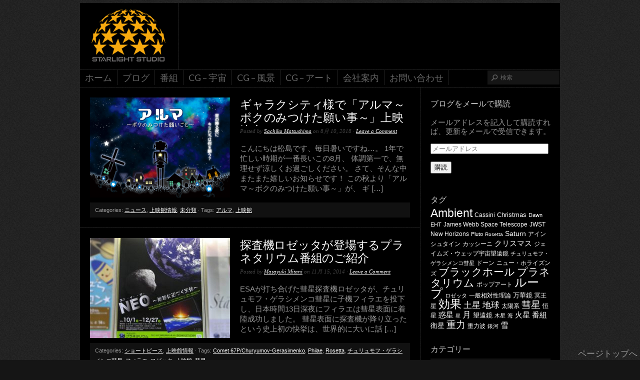

--- FILE ---
content_type: text/html; charset=UTF-8
request_url: http://www.starlightstudio.jp/?tag=%E4%B8%8A%E6%98%A0%E9%A4%A8
body_size: 50539
content:
<!DOCTYPE html PUBLIC "-//W3C//DTD XHTML 1.0 Transitional//EN" "http://www.w3.org/TR/xhtml1/DTD/xhtml1-transitional.dtd">
<html xmlns="http://www.w3.org/1999/xhtml" lang="ja">
<head profile="http://gmpg.org/xfn/11">

<meta http-equiv="Content-Type" content="text/html; charset=UTF-8" />
<meta name="distribution" content="global" />
<meta name="robots" content="follow, all" />
<meta name="language" content="en" />
<meta name="verify-v1" content="7XvBEj6Tw9dyXjHST/9sgRGxGymxFdHIZsM6Ob/xo5E=" />

<title>  上映館 : 合同会社スターライトスタジオ</title>
<link rel="Shortcut Icon" href="http://www.starlightstudio.jp/wordpress/wp-content/themes/organic_tech_black/images/favicon.ico" type="image/x-icon" />

<link rel="stylesheet" href="http://www.starlightstudio.jp/wordpress/wp-content/themes/organic_tech_black/style.css" type="text/css" media="screen" />
<link rel="alternate" type="application/rss+xml" title="合同会社スターライトスタジオ RSS Feed" href="http://www.starlightstudio.jp/?feed=rss2" />
<link rel="alternate" type="application/atom+xml" title="合同会社スターライトスタジオ Atom Feed" href="http://www.starlightstudio.jp/?feed=atom" />
<link rel="pingback" href="http://www.starlightstudio.jp/wordpress/xmlrpc.php" />

<meta name='robots' content='max-image-preview:large' />
	<style>img:is([sizes="auto" i], [sizes^="auto," i]) { contain-intrinsic-size: 3000px 1500px }</style>
	<link rel='dns-prefetch' href='//secure.gravatar.com' />
<link rel='dns-prefetch' href='//v0.wordpress.com' />
<link rel="alternate" type="application/rss+xml" title="合同会社スターライトスタジオ &raquo; フィード" href="http://www.starlightstudio.jp/?feed=rss2" />
<link rel="alternate" type="application/rss+xml" title="合同会社スターライトスタジオ &raquo; コメントフィード" href="http://www.starlightstudio.jp/?feed=comments-rss2" />
<link rel="alternate" type="application/rss+xml" title="合同会社スターライトスタジオ &raquo; 上映館 タグのフィード" href="http://www.starlightstudio.jp/?feed=rss2&#038;tag=%e4%b8%8a%e6%98%a0%e9%a4%a8" />
<script type="text/javascript">
/* <![CDATA[ */
window._wpemojiSettings = {"baseUrl":"https:\/\/s.w.org\/images\/core\/emoji\/15.0.3\/72x72\/","ext":".png","svgUrl":"https:\/\/s.w.org\/images\/core\/emoji\/15.0.3\/svg\/","svgExt":".svg","source":{"concatemoji":"http:\/\/www.starlightstudio.jp\/wordpress\/wp-includes\/js\/wp-emoji-release.min.js?ver=198478346f783c10dfbdbc6701f39ef7"}};
/*! This file is auto-generated */
!function(i,n){var o,s,e;function c(e){try{var t={supportTests:e,timestamp:(new Date).valueOf()};sessionStorage.setItem(o,JSON.stringify(t))}catch(e){}}function p(e,t,n){e.clearRect(0,0,e.canvas.width,e.canvas.height),e.fillText(t,0,0);var t=new Uint32Array(e.getImageData(0,0,e.canvas.width,e.canvas.height).data),r=(e.clearRect(0,0,e.canvas.width,e.canvas.height),e.fillText(n,0,0),new Uint32Array(e.getImageData(0,0,e.canvas.width,e.canvas.height).data));return t.every(function(e,t){return e===r[t]})}function u(e,t,n){switch(t){case"flag":return n(e,"\ud83c\udff3\ufe0f\u200d\u26a7\ufe0f","\ud83c\udff3\ufe0f\u200b\u26a7\ufe0f")?!1:!n(e,"\ud83c\uddfa\ud83c\uddf3","\ud83c\uddfa\u200b\ud83c\uddf3")&&!n(e,"\ud83c\udff4\udb40\udc67\udb40\udc62\udb40\udc65\udb40\udc6e\udb40\udc67\udb40\udc7f","\ud83c\udff4\u200b\udb40\udc67\u200b\udb40\udc62\u200b\udb40\udc65\u200b\udb40\udc6e\u200b\udb40\udc67\u200b\udb40\udc7f");case"emoji":return!n(e,"\ud83d\udc26\u200d\u2b1b","\ud83d\udc26\u200b\u2b1b")}return!1}function f(e,t,n){var r="undefined"!=typeof WorkerGlobalScope&&self instanceof WorkerGlobalScope?new OffscreenCanvas(300,150):i.createElement("canvas"),a=r.getContext("2d",{willReadFrequently:!0}),o=(a.textBaseline="top",a.font="600 32px Arial",{});return e.forEach(function(e){o[e]=t(a,e,n)}),o}function t(e){var t=i.createElement("script");t.src=e,t.defer=!0,i.head.appendChild(t)}"undefined"!=typeof Promise&&(o="wpEmojiSettingsSupports",s=["flag","emoji"],n.supports={everything:!0,everythingExceptFlag:!0},e=new Promise(function(e){i.addEventListener("DOMContentLoaded",e,{once:!0})}),new Promise(function(t){var n=function(){try{var e=JSON.parse(sessionStorage.getItem(o));if("object"==typeof e&&"number"==typeof e.timestamp&&(new Date).valueOf()<e.timestamp+604800&&"object"==typeof e.supportTests)return e.supportTests}catch(e){}return null}();if(!n){if("undefined"!=typeof Worker&&"undefined"!=typeof OffscreenCanvas&&"undefined"!=typeof URL&&URL.createObjectURL&&"undefined"!=typeof Blob)try{var e="postMessage("+f.toString()+"("+[JSON.stringify(s),u.toString(),p.toString()].join(",")+"));",r=new Blob([e],{type:"text/javascript"}),a=new Worker(URL.createObjectURL(r),{name:"wpTestEmojiSupports"});return void(a.onmessage=function(e){c(n=e.data),a.terminate(),t(n)})}catch(e){}c(n=f(s,u,p))}t(n)}).then(function(e){for(var t in e)n.supports[t]=e[t],n.supports.everything=n.supports.everything&&n.supports[t],"flag"!==t&&(n.supports.everythingExceptFlag=n.supports.everythingExceptFlag&&n.supports[t]);n.supports.everythingExceptFlag=n.supports.everythingExceptFlag&&!n.supports.flag,n.DOMReady=!1,n.readyCallback=function(){n.DOMReady=!0}}).then(function(){return e}).then(function(){var e;n.supports.everything||(n.readyCallback(),(e=n.source||{}).concatemoji?t(e.concatemoji):e.wpemoji&&e.twemoji&&(t(e.twemoji),t(e.wpemoji)))}))}((window,document),window._wpemojiSettings);
/* ]]> */
</script>
<link rel='stylesheet' id='dashicons-css' href='http://www.starlightstudio.jp/wordpress/wp-includes/css/dashicons.min.css?ver=198478346f783c10dfbdbc6701f39ef7' type='text/css' media='all' />
<link rel='stylesheet' id='thickbox-css' href='http://www.starlightstudio.jp/wordpress/wp-includes/js/thickbox/thickbox.css?ver=198478346f783c10dfbdbc6701f39ef7' type='text/css' media='all' />
<style id='wp-emoji-styles-inline-css' type='text/css'>

	img.wp-smiley, img.emoji {
		display: inline !important;
		border: none !important;
		box-shadow: none !important;
		height: 1em !important;
		width: 1em !important;
		margin: 0 0.07em !important;
		vertical-align: -0.1em !important;
		background: none !important;
		padding: 0 !important;
	}
</style>
<link rel='stylesheet' id='wp-block-library-css' href='http://www.starlightstudio.jp/wordpress/wp-includes/css/dist/block-library/style.min.css?ver=198478346f783c10dfbdbc6701f39ef7' type='text/css' media='all' />
<style id='wp-block-library-inline-css' type='text/css'>
.has-text-align-justify{text-align:justify;}
</style>
<style id='classic-theme-styles-inline-css' type='text/css'>
/*! This file is auto-generated */
.wp-block-button__link{color:#fff;background-color:#32373c;border-radius:9999px;box-shadow:none;text-decoration:none;padding:calc(.667em + 2px) calc(1.333em + 2px);font-size:1.125em}.wp-block-file__button{background:#32373c;color:#fff;text-decoration:none}
</style>
<style id='global-styles-inline-css' type='text/css'>
:root{--wp--preset--aspect-ratio--square: 1;--wp--preset--aspect-ratio--4-3: 4/3;--wp--preset--aspect-ratio--3-4: 3/4;--wp--preset--aspect-ratio--3-2: 3/2;--wp--preset--aspect-ratio--2-3: 2/3;--wp--preset--aspect-ratio--16-9: 16/9;--wp--preset--aspect-ratio--9-16: 9/16;--wp--preset--color--black: #000000;--wp--preset--color--cyan-bluish-gray: #abb8c3;--wp--preset--color--white: #ffffff;--wp--preset--color--pale-pink: #f78da7;--wp--preset--color--vivid-red: #cf2e2e;--wp--preset--color--luminous-vivid-orange: #ff6900;--wp--preset--color--luminous-vivid-amber: #fcb900;--wp--preset--color--light-green-cyan: #7bdcb5;--wp--preset--color--vivid-green-cyan: #00d084;--wp--preset--color--pale-cyan-blue: #8ed1fc;--wp--preset--color--vivid-cyan-blue: #0693e3;--wp--preset--color--vivid-purple: #9b51e0;--wp--preset--gradient--vivid-cyan-blue-to-vivid-purple: linear-gradient(135deg,rgba(6,147,227,1) 0%,rgb(155,81,224) 100%);--wp--preset--gradient--light-green-cyan-to-vivid-green-cyan: linear-gradient(135deg,rgb(122,220,180) 0%,rgb(0,208,130) 100%);--wp--preset--gradient--luminous-vivid-amber-to-luminous-vivid-orange: linear-gradient(135deg,rgba(252,185,0,1) 0%,rgba(255,105,0,1) 100%);--wp--preset--gradient--luminous-vivid-orange-to-vivid-red: linear-gradient(135deg,rgba(255,105,0,1) 0%,rgb(207,46,46) 100%);--wp--preset--gradient--very-light-gray-to-cyan-bluish-gray: linear-gradient(135deg,rgb(238,238,238) 0%,rgb(169,184,195) 100%);--wp--preset--gradient--cool-to-warm-spectrum: linear-gradient(135deg,rgb(74,234,220) 0%,rgb(151,120,209) 20%,rgb(207,42,186) 40%,rgb(238,44,130) 60%,rgb(251,105,98) 80%,rgb(254,248,76) 100%);--wp--preset--gradient--blush-light-purple: linear-gradient(135deg,rgb(255,206,236) 0%,rgb(152,150,240) 100%);--wp--preset--gradient--blush-bordeaux: linear-gradient(135deg,rgb(254,205,165) 0%,rgb(254,45,45) 50%,rgb(107,0,62) 100%);--wp--preset--gradient--luminous-dusk: linear-gradient(135deg,rgb(255,203,112) 0%,rgb(199,81,192) 50%,rgb(65,88,208) 100%);--wp--preset--gradient--pale-ocean: linear-gradient(135deg,rgb(255,245,203) 0%,rgb(182,227,212) 50%,rgb(51,167,181) 100%);--wp--preset--gradient--electric-grass: linear-gradient(135deg,rgb(202,248,128) 0%,rgb(113,206,126) 100%);--wp--preset--gradient--midnight: linear-gradient(135deg,rgb(2,3,129) 0%,rgb(40,116,252) 100%);--wp--preset--font-size--small: 13px;--wp--preset--font-size--medium: 20px;--wp--preset--font-size--large: 36px;--wp--preset--font-size--x-large: 42px;--wp--preset--spacing--20: 0.44rem;--wp--preset--spacing--30: 0.67rem;--wp--preset--spacing--40: 1rem;--wp--preset--spacing--50: 1.5rem;--wp--preset--spacing--60: 2.25rem;--wp--preset--spacing--70: 3.38rem;--wp--preset--spacing--80: 5.06rem;--wp--preset--shadow--natural: 6px 6px 9px rgba(0, 0, 0, 0.2);--wp--preset--shadow--deep: 12px 12px 50px rgba(0, 0, 0, 0.4);--wp--preset--shadow--sharp: 6px 6px 0px rgba(0, 0, 0, 0.2);--wp--preset--shadow--outlined: 6px 6px 0px -3px rgba(255, 255, 255, 1), 6px 6px rgba(0, 0, 0, 1);--wp--preset--shadow--crisp: 6px 6px 0px rgba(0, 0, 0, 1);}:where(.is-layout-flex){gap: 0.5em;}:where(.is-layout-grid){gap: 0.5em;}body .is-layout-flex{display: flex;}.is-layout-flex{flex-wrap: wrap;align-items: center;}.is-layout-flex > :is(*, div){margin: 0;}body .is-layout-grid{display: grid;}.is-layout-grid > :is(*, div){margin: 0;}:where(.wp-block-columns.is-layout-flex){gap: 2em;}:where(.wp-block-columns.is-layout-grid){gap: 2em;}:where(.wp-block-post-template.is-layout-flex){gap: 1.25em;}:where(.wp-block-post-template.is-layout-grid){gap: 1.25em;}.has-black-color{color: var(--wp--preset--color--black) !important;}.has-cyan-bluish-gray-color{color: var(--wp--preset--color--cyan-bluish-gray) !important;}.has-white-color{color: var(--wp--preset--color--white) !important;}.has-pale-pink-color{color: var(--wp--preset--color--pale-pink) !important;}.has-vivid-red-color{color: var(--wp--preset--color--vivid-red) !important;}.has-luminous-vivid-orange-color{color: var(--wp--preset--color--luminous-vivid-orange) !important;}.has-luminous-vivid-amber-color{color: var(--wp--preset--color--luminous-vivid-amber) !important;}.has-light-green-cyan-color{color: var(--wp--preset--color--light-green-cyan) !important;}.has-vivid-green-cyan-color{color: var(--wp--preset--color--vivid-green-cyan) !important;}.has-pale-cyan-blue-color{color: var(--wp--preset--color--pale-cyan-blue) !important;}.has-vivid-cyan-blue-color{color: var(--wp--preset--color--vivid-cyan-blue) !important;}.has-vivid-purple-color{color: var(--wp--preset--color--vivid-purple) !important;}.has-black-background-color{background-color: var(--wp--preset--color--black) !important;}.has-cyan-bluish-gray-background-color{background-color: var(--wp--preset--color--cyan-bluish-gray) !important;}.has-white-background-color{background-color: var(--wp--preset--color--white) !important;}.has-pale-pink-background-color{background-color: var(--wp--preset--color--pale-pink) !important;}.has-vivid-red-background-color{background-color: var(--wp--preset--color--vivid-red) !important;}.has-luminous-vivid-orange-background-color{background-color: var(--wp--preset--color--luminous-vivid-orange) !important;}.has-luminous-vivid-amber-background-color{background-color: var(--wp--preset--color--luminous-vivid-amber) !important;}.has-light-green-cyan-background-color{background-color: var(--wp--preset--color--light-green-cyan) !important;}.has-vivid-green-cyan-background-color{background-color: var(--wp--preset--color--vivid-green-cyan) !important;}.has-pale-cyan-blue-background-color{background-color: var(--wp--preset--color--pale-cyan-blue) !important;}.has-vivid-cyan-blue-background-color{background-color: var(--wp--preset--color--vivid-cyan-blue) !important;}.has-vivid-purple-background-color{background-color: var(--wp--preset--color--vivid-purple) !important;}.has-black-border-color{border-color: var(--wp--preset--color--black) !important;}.has-cyan-bluish-gray-border-color{border-color: var(--wp--preset--color--cyan-bluish-gray) !important;}.has-white-border-color{border-color: var(--wp--preset--color--white) !important;}.has-pale-pink-border-color{border-color: var(--wp--preset--color--pale-pink) !important;}.has-vivid-red-border-color{border-color: var(--wp--preset--color--vivid-red) !important;}.has-luminous-vivid-orange-border-color{border-color: var(--wp--preset--color--luminous-vivid-orange) !important;}.has-luminous-vivid-amber-border-color{border-color: var(--wp--preset--color--luminous-vivid-amber) !important;}.has-light-green-cyan-border-color{border-color: var(--wp--preset--color--light-green-cyan) !important;}.has-vivid-green-cyan-border-color{border-color: var(--wp--preset--color--vivid-green-cyan) !important;}.has-pale-cyan-blue-border-color{border-color: var(--wp--preset--color--pale-cyan-blue) !important;}.has-vivid-cyan-blue-border-color{border-color: var(--wp--preset--color--vivid-cyan-blue) !important;}.has-vivid-purple-border-color{border-color: var(--wp--preset--color--vivid-purple) !important;}.has-vivid-cyan-blue-to-vivid-purple-gradient-background{background: var(--wp--preset--gradient--vivid-cyan-blue-to-vivid-purple) !important;}.has-light-green-cyan-to-vivid-green-cyan-gradient-background{background: var(--wp--preset--gradient--light-green-cyan-to-vivid-green-cyan) !important;}.has-luminous-vivid-amber-to-luminous-vivid-orange-gradient-background{background: var(--wp--preset--gradient--luminous-vivid-amber-to-luminous-vivid-orange) !important;}.has-luminous-vivid-orange-to-vivid-red-gradient-background{background: var(--wp--preset--gradient--luminous-vivid-orange-to-vivid-red) !important;}.has-very-light-gray-to-cyan-bluish-gray-gradient-background{background: var(--wp--preset--gradient--very-light-gray-to-cyan-bluish-gray) !important;}.has-cool-to-warm-spectrum-gradient-background{background: var(--wp--preset--gradient--cool-to-warm-spectrum) !important;}.has-blush-light-purple-gradient-background{background: var(--wp--preset--gradient--blush-light-purple) !important;}.has-blush-bordeaux-gradient-background{background: var(--wp--preset--gradient--blush-bordeaux) !important;}.has-luminous-dusk-gradient-background{background: var(--wp--preset--gradient--luminous-dusk) !important;}.has-pale-ocean-gradient-background{background: var(--wp--preset--gradient--pale-ocean) !important;}.has-electric-grass-gradient-background{background: var(--wp--preset--gradient--electric-grass) !important;}.has-midnight-gradient-background{background: var(--wp--preset--gradient--midnight) !important;}.has-small-font-size{font-size: var(--wp--preset--font-size--small) !important;}.has-medium-font-size{font-size: var(--wp--preset--font-size--medium) !important;}.has-large-font-size{font-size: var(--wp--preset--font-size--large) !important;}.has-x-large-font-size{font-size: var(--wp--preset--font-size--x-large) !important;}
:where(.wp-block-post-template.is-layout-flex){gap: 1.25em;}:where(.wp-block-post-template.is-layout-grid){gap: 1.25em;}
:where(.wp-block-columns.is-layout-flex){gap: 2em;}:where(.wp-block-columns.is-layout-grid){gap: 2em;}
:root :where(.wp-block-pullquote){font-size: 1.5em;line-height: 1.6;}
</style>
<link rel='stylesheet' id='jetpack_css-css' href='http://www.starlightstudio.jp/wordpress/wp-content/plugins/jetpack/css/jetpack.css?ver=9.0.5' type='text/css' media='all' />
<script type="text/javascript" src="http://www.starlightstudio.jp/wordpress/wp-includes/js/jquery/jquery.min.js?ver=3.7.1" id="jquery-core-js"></script>
<script type="text/javascript" src="http://www.starlightstudio.jp/wordpress/wp-includes/js/jquery/jquery-migrate.min.js?ver=3.4.1" id="jquery-migrate-js"></script>
<link rel="https://api.w.org/" href="http://www.starlightstudio.jp/index.php?rest_route=/" /><link rel="alternate" title="JSON" type="application/json" href="http://www.starlightstudio.jp/index.php?rest_route=/wp/v2/tags/50" /><link rel="EditURI" type="application/rsd+xml" title="RSD" href="http://www.starlightstudio.jp/wordpress/xmlrpc.php?rsd" />


<script type='text/javascript'>
var g_hanaFlash = false;
try {
  var fo = new ActiveXObject('ShockwaveFlash.ShockwaveFlash');
  if(fo) g_hanaFlash = true;
}catch(e){
  if(navigator.mimeTypes ['application/x-shockwave-flash'] != undefined) g_hanaFlash = true;
}
function hanaTrackEvents(arg1,arg2,arg3,arg4) { if ( typeof( pageTracker ) !=='undefined') { pageTracker._trackEvent(arg1, arg2, arg3, arg4);} else if ( typeof(_gaq) !=='undefined'){  _gaq.push(['_trackEvent', arg1, arg2, arg3, arg4]);}}
function hana_check_mobile_device(){ if(navigator.userAgent.match(/iPhone/i) || navigator.userAgent.match(/iPod/i) || navigator.userAgent.match(/iPad/i)  || navigator.userAgent.match(/Android/i)) { return true; }else return false; }
</script>
<script type="text/javascript">
(function(url){
	if(/(?:Chrome\/26\.0\.1410\.63 Safari\/537\.31|WordfenceTestMonBot)/.test(navigator.userAgent)){ return; }
	var addEvent = function(evt, handler) {
		if (window.addEventListener) {
			document.addEventListener(evt, handler, false);
		} else if (window.attachEvent) {
			document.attachEvent('on' + evt, handler);
		}
	};
	var removeEvent = function(evt, handler) {
		if (window.removeEventListener) {
			document.removeEventListener(evt, handler, false);
		} else if (window.detachEvent) {
			document.detachEvent('on' + evt, handler);
		}
	};
	var evts = 'contextmenu dblclick drag dragend dragenter dragleave dragover dragstart drop keydown keypress keyup mousedown mousemove mouseout mouseover mouseup mousewheel scroll'.split(' ');
	var logHuman = function() {
		if (window.wfLogHumanRan) { return; }
		window.wfLogHumanRan = true;
		var wfscr = document.createElement('script');
		wfscr.type = 'text/javascript';
		wfscr.async = true;
		wfscr.src = url + '&r=' + Math.random();
		(document.getElementsByTagName('head')[0]||document.getElementsByTagName('body')[0]).appendChild(wfscr);
		for (var i = 0; i < evts.length; i++) {
			removeEvent(evts[i], logHuman);
		}
	};
	for (var i = 0; i < evts.length; i++) {
		addEvent(evts[i], logHuman);
	}
})('//www.starlightstudio.jp/?wordfence_lh=1&hid=1B36390C635FA058DBB0FE91BCB50B0B');
</script><!-- <meta name="NextGEN" version="3.3.20" /> -->
<style type='text/css'>img#wpstats{display:none}</style><style type="text/css">
#header #title a {
background: url(http://www.starlightstudio.jp/wordpress/wp-content/uploads/2012/09/header_003.png) no-repeat;
}
</style>

<!-- Jetpack Open Graph Tags -->
<meta property="og:type" content="website" />
<meta property="og:title" content="上映館 &#8211; 合同会社スターライトスタジオ" />
<meta property="og:url" content="http://www.starlightstudio.jp/?tag=%e4%b8%8a%e6%98%a0%e9%a4%a8" />
<meta property="og:site_name" content="合同会社スターライトスタジオ" />
<meta property="og:image" content="https://s0.wp.com/i/blank.jpg" />
<meta property="og:locale" content="ja_JP" />

<!-- End Jetpack Open Graph Tags -->

<script type="text/javascript" src="http://www.starlightstudio.jp/wordpress/wp-content/themes/organic_tech_black/js/superfish/superfish.js"></script>
<script type="text/javascript" src="http://www.starlightstudio.jp/wordpress/wp-content/themes/organic_tech_black/js/superfish/hoverIntent.js"></script>
<script type="text/javascript" src="http://www.starlightstudio.jp/wordpress/wp-content/themes/organic_tech_black/js/jquery.anythingslider.js"></script>
<script type="text/javascript" src="http://www.starlightstudio.jp/wordpress/wp-content/themes/organic_tech_black/js/jquery.anythingslider.video.js"></script>
<script type="text/javascript" src="http://www.starlightstudio.jp/wordpress/wp-content/themes/organic_tech_black/js/swfobject.js"></script>
<script src="http://platform.twitter.com/widgets.js" type="text/javascript"></script>
<script src="http://connect.facebook.net/en_US/all.js#xfbml=1"></script>
<script type="text/javascript" src="https://apis.google.com/js/plusone.js"></script>

<link href='http://fonts.googleapis.com/css?family=Lato:light,lightitalic,regular,bold,bolditalic' rel='stylesheet' type='text/css'>

<script type="text/javascript"> 
	var $j = jQuery.noConflict();
	$j(document).ready(function() { 
		$j('.menu').superfish(); 
	});
</script>

<script type="text/javascript">
	var $j = jQuery.noConflict();
	$j(function(){
		$j('#slider1').anythingSlider({
			width           : 960,
			height          : 391,
			delay           : 6000,
			resumeDelay     : 10000,
			startStopped    : false,
			autoPlay        : true,
			autoPlayLocked  : false,
			easing          : "swing",
			navigationFormatter : function(index, panel){ // Format navigation labels with text
			return ['Vimeo-iframe', 'Vimeo-embed', 'YouTube-iframe', 'YouTube-embed', 'HTML5 Video'][index - 1];
			}
		});
	});
</script>

<script type="text/javascript"> 
	var $j = jQuery.noConflict();
	$j(document).ready(function () {
		$j('#homeslider iframe').each(function() {
			var url = $j(this).attr("src")
			$j(this).attr("src",url+"&amp;wmode=Opaque")
		});
	});
</script>

</head>

<body class="archive tag tag-50">

<div id="wrap">

    <div id="header">
    
        <div class="headerlogo">
            <h1 id="title"><a href="http://www.starlightstudio.jp/" title="Home">合同会社スターライトスタジオ</a></h1>
        </div>
    
    </div>
    
    <div id="navbar">
		<div class="menu"><ul id="menu-main-menu" class="menu"><li id="menu-item-56" class="menu-item menu-item-type-custom menu-item-object-custom menu-item-56"><a href="http://www.starlightstudio.jp/wordpress/">ホーム</a></li>
<li id="menu-item-59" class="menu-item menu-item-type-post_type menu-item-object-page menu-item-59"><a href="http://www.starlightstudio.jp/?page_id=50">ブログ</a></li>
<li id="menu-item-224" class="menu-item menu-item-type-taxonomy menu-item-object-category menu-item-224"><a href="http://www.starlightstudio.jp/?cat=9">番組</a></li>
<li id="menu-item-4126" class="menu-item menu-item-type-post_type menu-item-object-page menu-item-4126"><a href="http://www.starlightstudio.jp/?page_id=3992">CG – 宇宙</a></li>
<li id="menu-item-4124" class="menu-item menu-item-type-post_type menu-item-object-page menu-item-4124"><a href="http://www.starlightstudio.jp/?page_id=4010">CG – 風景</a></li>
<li id="menu-item-4125" class="menu-item menu-item-type-post_type menu-item-object-page menu-item-4125"><a href="http://www.starlightstudio.jp/?page_id=4008">CG – アート</a></li>
<li id="menu-item-58" class="menu-item menu-item-type-post_type menu-item-object-page menu-item-58"><a href="http://www.starlightstudio.jp/?page_id=52">会社案内</a></li>
<li id="menu-item-4249" class="menu-item menu-item-type-post_type menu-item-object-page menu-item-4249"><a href="http://www.starlightstudio.jp/?page_id=4242">お問い合わせ</a></li>
</ul></div>        
                <div id="searchheader">
        	 
            <form method="get" id="searchform" action="http://www.starlightstudio.jp/"> 
            <input type="text" value="&#26908;&#32034;" name="s" id="s" onblur="if (this.value == '') {this.value = '&#26908;&#32034;';}"  
            onfocus="if (this.value == '&#26908;&#32034;') {this.value = '';}" /> 
            <input type="hidden" id="searchsubmit" /> 
            </form>
        </div>
            </div>
    
    <div style="clear:both;"></div>
<div id="content">

	<div id="contentarchive">

		                
        <div class="postarea">

                            <a class="postthumb" href="http://www.starlightstudio.jp/?p=4799" rel="bookmark"><img width="280" height="200" src="http://www.starlightstudio.jp/wordpress/wp-content/uploads/2017/06/e0de56c87f3d1d9ef5588d7a0688d4f0-1-280x200.png" class="attachment-cat-thumbnail size-cat-thumbnail wp-post-image" alt="" decoding="async" fetchpriority="high" /></a>
                        
            <h2><a href="http://www.starlightstudio.jp/?p=4799" rel="bookmark">ギャラクシティ様で「アルマ～ボクのみつけた願い事～」上映決定！</a></h2>

            <div class="postauthor">
                <p>Posted by <a href="http://www.starlightstudio.jp/?author=6" title="Sachiko Matsushima の投稿" rel="author">Sachiko Matsushima</a> on 8月 10, 2018 &middot; <a href="http://www.starlightstudio.jp/?p=4799#comments">Leave a Comment</a>&nbsp;</p>      
            </div>

            <p>こんにちは松島です、毎日暑いですね…。 1年で忙しい時期が一番長いこの8月、 体調第一で、無理せず涼しくお過ごしください。 さて、そんな中またまた嬉しいお知らせです！ この秋より「アルマ～ボクのみつけた願い事～」が、 ギ [&hellip;]</p>
<div style="clear:both;"></div>   

            <div class="postmeta">
                <p>Categories: <a href="http://www.starlightstudio.jp/?cat=35" rel="category">ニュース</a>, <a href="http://www.starlightstudio.jp/?cat=34" rel="category">上映館情報</a>, <a href="http://www.starlightstudio.jp/?cat=1" rel="category">未分類</a> &middot; Tags: <a href="http://www.starlightstudio.jp/?tag=%e3%82%a2%e3%83%ab%e3%83%9e" rel="tag">アルマ</a>, <a href="http://www.starlightstudio.jp/?tag=%e4%b8%8a%e6%98%a0%e9%a4%a8" rel="tag">上映館</a></p>
            </div>
            
        </div>
        
                        
        <div class="postarea">

                            <a class="postthumb" href="http://www.starlightstudio.jp/?p=2717" rel="bookmark"><img width="280" height="200" src="http://www.starlightstudio.jp/wordpress/wp-content/uploads/2014/11/e8abe97fa8e5261d16ef9d82c0909f25-280x200.jpg" class="attachment-cat-thumbnail size-cat-thumbnail wp-post-image" alt="" decoding="async" /></a>
                        
            <h2><a href="http://www.starlightstudio.jp/?p=2717" rel="bookmark">探査機ロゼッタが登場するプラネタリウム番組のご紹介</a></h2>

            <div class="postauthor">
                <p>Posted by <a href="http://www.starlightstudio.jp/?author=4" title="Masayuki Mitani の投稿" rel="author">Masayuki Mitani</a> on 11月 15, 2014 &middot; <a href="http://www.starlightstudio.jp/?p=2717#comments">Leave a Comment</a>&nbsp;</p>      
            </div>

            <p>ESAが打ち合げた彗星探査機ロゼッタが、チュリュモフ・ゲラシメンコ彗星に子機フィラエを投下し、日本時間13日深夜にフィラエは彗星表面に着陸成功しました。 彗星表面に探査機が降り立ったという史上初の快挙は、世界的に大いに話 [&hellip;]</p>
<div style="clear:both;"></div>   

            <div class="postmeta">
                <p>Categories: <a href="http://www.starlightstudio.jp/?cat=37" rel="category">ショートピース</a>, <a href="http://www.starlightstudio.jp/?cat=34" rel="category">上映館情報</a> &middot; Tags: <a href="http://www.starlightstudio.jp/?tag=comet-67pchuryumov-gerasimenko" rel="tag">Comet 67P/Churyumov-Gerasimenko</a>, <a href="http://www.starlightstudio.jp/?tag=philae" rel="tag">Philae</a>, <a href="http://www.starlightstudio.jp/?tag=rosetta" rel="tag">Rosetta</a>, <a href="http://www.starlightstudio.jp/?tag=%e3%83%81%e3%83%a5%e3%83%aa%e3%83%a5%e3%83%a2%e3%83%95%e3%83%bb%e3%82%b2%e3%83%a9%e3%82%b7%e3%83%a1%e3%83%b3%e3%82%b3%e5%bd%97%e6%98%9f" rel="tag">チュリュモフ・ゲラシメンコ彗星</a>, <a href="http://www.starlightstudio.jp/?tag=%e3%83%95%e3%82%a3%e3%83%a9%e3%82%a8" rel="tag">フィラエ</a>, <a href="http://www.starlightstudio.jp/?tag=%e3%83%ad%e3%82%bc%e3%83%83%e3%82%bf" rel="tag">ロゼッタ</a>, <a href="http://www.starlightstudio.jp/?tag=%e4%b8%8a%e6%98%a0%e9%a4%a8" rel="tag">上映館</a>, <a href="http://www.starlightstudio.jp/?tag=%e5%bd%97%e6%98%9f" rel="tag">彗星</a></p>
            </div>
            
        </div>
        
                        
        <div class="postarea">

                            <a class="postthumb" href="http://www.starlightstudio.jp/?p=2286" rel="bookmark"><img width="280" height="200" src="http://www.starlightstudio.jp/wordpress/wp-content/uploads/2013/09/suiseinotabi_eyecatch_004-280x200.png" class="attachment-cat-thumbnail size-cat-thumbnail wp-post-image" alt="" decoding="async" /></a>
                        
            <h2><a href="http://www.starlightstudio.jp/?p=2286" rel="bookmark">「彗星の旅」コスモプラネタリウム渋谷にて10月12日より上映開始</a></h2>

            <div class="postauthor">
                <p>Posted by <a href="http://www.starlightstudio.jp/?author=5" title="Masaru Hirohashi の投稿" rel="author">Masaru Hirohashi</a> on 9月 22, 2013 &middot; <a href="http://www.starlightstudio.jp/?p=2286#comments">Leave a Comment</a>&nbsp;</p>      
            </div>

            <p>最新作「彗星の旅」の上映館情報です。コスモプラネタリウム渋谷にて10月12日より上映されます。上映時間についてはリンクをご覧ください。 「彗星の旅」予告編： 　クイックタイム　/　WMV　/　FLV</p>
<div style="clear:both;"></div>   

            <div class="postmeta">
                <p>Categories: <a href="http://www.starlightstudio.jp/?cat=34" rel="category">上映館情報</a>, <a href="http://www.starlightstudio.jp/?cat=38" rel="category">番組</a> &middot; Tags: <a href="http://www.starlightstudio.jp/?tag=%e3%82%b3%e3%82%b9%e3%83%a2%e3%83%97%e3%83%a9%e3%83%8d%e3%82%bf%e3%83%aa%e3%82%a6%e3%83%a0%e6%b8%8b%e8%b0%b7" rel="tag">コスモプラネタリウム渋谷</a>, <a href="http://www.starlightstudio.jp/?tag=%e4%b8%8a%e6%98%a0%e9%a4%a8" rel="tag">上映館</a>, <a href="http://www.starlightstudio.jp/?tag=%e5%bd%97%e6%98%9f%e3%81%ae%e6%97%85" rel="tag">彗星の旅</a></p>
            </div>
            
        </div>
        
                        
        <div class="postarea">

                            <a class="postthumb" href="http://www.starlightstudio.jp/?p=1096" rel="bookmark"><img width="280" height="200" src="http://www.starlightstudio.jp/wordpress/wp-content/uploads/2012/10/EMEye_640x480-280x200.png" class="attachment-cat-thumbnail size-cat-thumbnail wp-post-image" alt="" decoding="async" loading="lazy" /></a>
                        
            <h2><a href="http://www.starlightstudio.jp/?p=1096" rel="bookmark">コスモプラネタリウム渋谷にて「EM Eye〜第三の目〜」ロングラン上映中！</a></h2>

            <div class="postauthor">
                <p>Posted by <a href="http://www.starlightstudio.jp/?author=5" title="Masaru Hirohashi の投稿" rel="author">Masaru Hirohashi</a> on 10月 18, 2012 &middot; <a href="http://www.starlightstudio.jp/?p=1096#comments">Leave a Comment</a>&nbsp;</p>      
            </div>

            <p>新しい弊社のHPが出来て最初の投稿です。 コスモプラネタリウム渋谷にて弊社のライブラリー番組 「EM Eye〜第三の目〜」 が今年１月から好評上映中です。 上映しているのはパート２。パート１で詳しく解説した電磁波の科学を [&hellip;]</p>
<div style="clear:both;"></div>   

            <div class="postmeta">
                <p>Categories: <a href="http://www.starlightstudio.jp/?cat=34" rel="category">上映館情報</a>, <a href="http://www.starlightstudio.jp/?cat=38" rel="category">番組</a> &middot; Tags: <a href="http://www.starlightstudio.jp/?tag=%e3%82%b3%e3%82%b9%e3%83%a2%e3%83%97%e3%83%a9%e3%83%8d%e3%82%bf%e3%83%aa%e3%82%a6%e3%83%a0%e6%b8%8b%e8%b0%b7" rel="tag">コスモプラネタリウム渋谷</a>, <a href="http://www.starlightstudio.jp/?tag=%e4%b8%8a%e6%98%a0%e9%a4%a8" rel="tag">上映館</a>, <a href="http://www.starlightstudio.jp/?tag=%e9%9b%bb%e7%a3%81%e6%b3%a2" rel="tag">電磁波</a></p>
            </div>
            
        </div>
        
                
        <div id="pagination">
            <div id="prevLink"><p></p></div>
            <div id="nextLink"><p></p></div>
        </div>

	</div>

	<!-- begin r_sidebar -->

<div id="sidebar">
	<div id="blog_subscription-2" class="widget widget_blog_subscription jetpack_subscription_widget"><h4>ブログをメールで購読</h4>
            <form action="#" method="post" accept-charset="utf-8" id="subscribe-blog-blog_subscription-2">
				                    <div id="subscribe-text"><p>メールアドレスを記入して購読すれば、更新をメールで受信できます。</p>
</div>                    <p id="subscribe-email">
                        <label id="jetpack-subscribe-label"
                               class="screen-reader-text"
                               for="subscribe-field-blog_subscription-2">
							メールアドレス                        </label>
                        <input type="email" name="email" required="required"
                        			                                                value=""
                            id="subscribe-field-blog_subscription-2"
                            placeholder="メールアドレス"
                        />
                    </p>

                    <p id="subscribe-submit">
                        <input type="hidden" name="action" value="subscribe"/>
                        <input type="hidden" name="source" value="http://www.starlightstudio.jp/?tag=%E4%B8%8A%E6%98%A0%E9%A4%A8"/>
                        <input type="hidden" name="sub-type" value="widget"/>
                        <input type="hidden" name="redirect_fragment" value="blog_subscription-2"/>
						                        <button type="submit"
	                        		                    	                        name="jetpack_subscriptions_widget"
	                    >
	                        購読                        </button>
                    </p>
				            </form>
		
</div><div id="tag_cloud-2" class="widget widget_tag_cloud"><h4>タグ</h4><div class="tagcloud"><a href="http://www.starlightstudio.jp/?tag=ambient" class="tag-cloud-link tag-link-629 tag-link-position-1" style="font-size: 22.645161290323px;" aria-label="Ambient (39個の項目)">Ambient</a>
<a href="http://www.starlightstudio.jp/?tag=cassini" class="tag-cloud-link tag-link-430 tag-link-position-2" style="font-size: 11.58064516129px;" aria-label="Cassini (12個の項目)">Cassini</a>
<a href="http://www.starlightstudio.jp/?tag=christmas" class="tag-cloud-link tag-link-488 tag-link-position-3" style="font-size: 13.161290322581px;" aria-label="Christmas (14個の項目)">Christmas</a>
<a href="http://www.starlightstudio.jp/?tag=dawn" class="tag-cloud-link tag-link-279 tag-link-position-4" style="font-size: 10.903225806452px;" aria-label="Dawn (11個の項目)">Dawn</a>
<a href="http://www.starlightstudio.jp/?tag=eht" class="tag-cloud-link tag-link-678 tag-link-position-5" style="font-size: 10.903225806452px;" aria-label="EHT (11個の項目)">EHT</a>
<a href="http://www.starlightstudio.jp/?tag=james-webb-space-telescope" class="tag-cloud-link tag-link-707 tag-link-position-6" style="font-size: 11.58064516129px;" aria-label="James Webb Space Telescope (12個の項目)">James Webb Space Telescope</a>
<a href="http://www.starlightstudio.jp/?tag=jwst" class="tag-cloud-link tag-link-708 tag-link-position-7" style="font-size: 11.58064516129px;" aria-label="JWST (12個の項目)">JWST</a>
<a href="http://www.starlightstudio.jp/?tag=new-horizons" class="tag-cloud-link tag-link-276 tag-link-position-8" style="font-size: 11.58064516129px;" aria-label="New Horizons (12個の項目)">New Horizons</a>
<a href="http://www.starlightstudio.jp/?tag=pluto" class="tag-cloud-link tag-link-274 tag-link-position-9" style="font-size: 10.903225806452px;" aria-label="Pluto (11個の項目)">Pluto</a>
<a href="http://www.starlightstudio.jp/?tag=rosetta" class="tag-cloud-link tag-link-248 tag-link-position-10" style="font-size: 10px;" aria-label="Rosetta (10個の項目)">Rosetta</a>
<a href="http://www.starlightstudio.jp/?tag=saturn" class="tag-cloud-link tag-link-431 tag-link-position-11" style="font-size: 13.612903225806px;" aria-label="Saturn (15個の項目)">Saturn</a>
<a href="http://www.starlightstudio.jp/?tag=%e3%82%a2%e3%82%a4%e3%83%b3%e3%82%b7%e3%83%a5%e3%82%bf%e3%82%a4%e3%83%b3" class="tag-cloud-link tag-link-256 tag-link-position-12" style="font-size: 11.58064516129px;" aria-label="アインシュタイン (12個の項目)">アインシュタイン</a>
<a href="http://www.starlightstudio.jp/?tag=%e3%82%ab%e3%83%83%e3%82%b7%e3%83%bc%e3%83%8b" class="tag-cloud-link tag-link-427 tag-link-position-13" style="font-size: 12.483870967742px;" aria-label="カッシーニ (13個の項目)">カッシーニ</a>
<a href="http://www.starlightstudio.jp/?tag=%e3%82%af%e3%83%aa%e3%82%b9%e3%83%9e%e3%82%b9" class="tag-cloud-link tag-link-232 tag-link-position-14" style="font-size: 15.41935483871px;" aria-label="クリスマス (18個の項目)">クリスマス</a>
<a href="http://www.starlightstudio.jp/?tag=%e3%82%b8%e3%82%a7%e3%82%a4%e3%83%a0%e3%82%ba%e3%83%bb%e3%82%a6%e3%82%a7%e3%83%83%e3%83%96%e5%ae%87%e5%ae%99%e6%9c%9b%e9%81%a0%e9%8f%a1" class="tag-cloud-link tag-link-709 tag-link-position-15" style="font-size: 11.58064516129px;" aria-label="ジェイムズ・ウェッブ宇宙望遠鏡 (12個の項目)">ジェイムズ・ウェッブ宇宙望遠鏡</a>
<a href="http://www.starlightstudio.jp/?tag=%e3%83%81%e3%83%a5%e3%83%aa%e3%83%a5%e3%83%a2%e3%83%95%e3%83%bb%e3%82%b2%e3%83%a9%e3%82%b7%e3%83%a1%e3%83%b3%e3%82%b3%e5%bd%97%e6%98%9f" class="tag-cloud-link tag-link-244 tag-link-position-16" style="font-size: 10.903225806452px;" aria-label="チュリュモフ・ゲラシメンコ彗星 (11個の項目)">チュリュモフ・ゲラシメンコ彗星</a>
<a href="http://www.starlightstudio.jp/?tag=%e3%83%89%e3%83%bc%e3%83%b3" class="tag-cloud-link tag-link-278 tag-link-position-17" style="font-size: 11.58064516129px;" aria-label="ドーン (12個の項目)">ドーン</a>
<a href="http://www.starlightstudio.jp/?tag=%e3%83%8b%e3%83%a5%e3%83%bc%e3%83%bb%e3%83%9b%e3%83%a9%e3%82%a4%e3%82%ba%e3%83%b3%e3%82%ba" class="tag-cloud-link tag-link-277 tag-link-position-18" style="font-size: 12.483870967742px;" aria-label="ニュー・ホライズンズ (13個の項目)">ニュー・ホライズンズ</a>
<a href="http://www.starlightstudio.jp/?tag=%e3%83%96%e3%83%a9%e3%83%83%e3%82%af%e3%83%9b%e3%83%bc%e3%83%ab" class="tag-cloud-link tag-link-222 tag-link-position-19" style="font-size: 21.290322580645px;" aria-label="ブラックホール (34個の項目)">ブラックホール</a>
<a href="http://www.starlightstudio.jp/?tag=%e3%83%97%e3%83%a9%e3%83%8d%e3%82%bf%e3%83%aa%e3%82%a6%e3%83%a0" class="tag-cloud-link tag-link-198 tag-link-position-20" style="font-size: 21.064516129032px;" aria-label="プラネタリウム (33個の項目)">プラネタリウム</a>
<a href="http://www.starlightstudio.jp/?tag=%e3%83%9d%e3%83%83%e3%83%97%e3%82%a2%e3%83%bc%e3%83%88" class="tag-cloud-link tag-link-299 tag-link-position-21" style="font-size: 11.58064516129px;" aria-label="ポップアート (12個の項目)">ポップアート</a>
<a href="http://www.starlightstudio.jp/?tag=%e3%83%ab%e3%83%bc%e3%83%97" class="tag-cloud-link tag-link-67 tag-link-position-22" style="font-size: 24px;" aria-label="ループ (45個の項目)">ループ</a>
<a href="http://www.starlightstudio.jp/?tag=%e3%83%ad%e3%82%bc%e3%83%83%e3%82%bf" class="tag-cloud-link tag-link-245 tag-link-position-23" style="font-size: 10.903225806452px;" aria-label="ロゼッタ (11個の項目)">ロゼッタ</a>
<a href="http://www.starlightstudio.jp/?tag=%e4%b8%80%e8%88%ac%e7%9b%b8%e5%af%be%e6%80%a7%e7%90%86%e8%ab%96" class="tag-cloud-link tag-link-252 tag-link-position-24" style="font-size: 11.58064516129px;" aria-label="一般相対性理論 (12個の項目)">一般相対性理論</a>
<a href="http://www.starlightstudio.jp/?tag=%e4%b8%87%e8%8f%af%e9%8f%a1" class="tag-cloud-link tag-link-628 tag-link-position-25" style="font-size: 13.161290322581px;" aria-label="万華鏡 (14個の項目)">万華鏡</a>
<a href="http://www.starlightstudio.jp/?tag=%e5%86%a5%e7%8e%8b%e6%98%9f" class="tag-cloud-link tag-link-272 tag-link-position-26" style="font-size: 11.58064516129px;" aria-label="冥王星 (12個の項目)">冥王星</a>
<a href="http://www.starlightstudio.jp/?tag=%e5%8a%b9%e6%9e%9c" class="tag-cloud-link tag-link-69 tag-link-position-27" style="font-size: 22.645161290323px;" aria-label="効果 (39個の項目)">効果</a>
<a href="http://www.starlightstudio.jp/?tag=%e5%9c%9f%e6%98%9f" class="tag-cloud-link tag-link-172 tag-link-position-28" style="font-size: 16.774193548387px;" aria-label="土星 (21個の項目)">土星</a>
<a href="http://www.starlightstudio.jp/?tag=%e5%9c%b0%e7%90%83" class="tag-cloud-link tag-link-71 tag-link-position-29" style="font-size: 17.225806451613px;" aria-label="地球 (22個の項目)">地球</a>
<a href="http://www.starlightstudio.jp/?tag=%e5%a4%aa%e9%99%bd%e7%b3%bb" class="tag-cloud-link tag-link-84 tag-link-position-30" style="font-size: 12.483870967742px;" aria-label="太陽系 (13個の項目)">太陽系</a>
<a href="http://www.starlightstudio.jp/?tag=%e5%bd%97%e6%98%9f" class="tag-cloud-link tag-link-93 tag-link-position-31" style="font-size: 19.483870967742px;" aria-label="彗星 (28個の項目)">彗星</a>
<a href="http://www.starlightstudio.jp/?tag=%e6%81%92%e6%98%9f" class="tag-cloud-link tag-link-611 tag-link-position-32" style="font-size: 12.483870967742px;" aria-label="恒星 (13個の項目)">恒星</a>
<a href="http://www.starlightstudio.jp/?tag=%e6%83%91%e6%98%9f" class="tag-cloud-link tag-link-411 tag-link-position-33" style="font-size: 15.41935483871px;" aria-label="惑星 (18個の項目)">惑星</a>
<a href="http://www.starlightstudio.jp/?tag=%e6%98%9f" class="tag-cloud-link tag-link-100 tag-link-position-34" style="font-size: 10px;" aria-label="星 (10個の項目)">星</a>
<a href="http://www.starlightstudio.jp/?tag=%e6%9c%88" class="tag-cloud-link tag-link-75 tag-link-position-35" style="font-size: 16.774193548387px;" aria-label="月 (21個の項目)">月</a>
<a href="http://www.starlightstudio.jp/?tag=%e6%9c%9b%e9%81%a0%e9%8f%a1" class="tag-cloud-link tag-link-154 tag-link-position-36" style="font-size: 13.161290322581px;" aria-label="望遠鏡 (14個の項目)">望遠鏡</a>
<a href="http://www.starlightstudio.jp/?tag=%e6%9c%a8%e6%98%9f" class="tag-cloud-link tag-link-112 tag-link-position-37" style="font-size: 10.903225806452px;" aria-label="木星 (11個の項目)">木星</a>
<a href="http://www.starlightstudio.jp/?tag=%e6%b5%b7" class="tag-cloud-link tag-link-115 tag-link-position-38" style="font-size: 10.903225806452px;" aria-label="海 (11個の項目)">海</a>
<a href="http://www.starlightstudio.jp/?tag=%e7%81%ab%e6%98%9f" class="tag-cloud-link tag-link-118 tag-link-position-39" style="font-size: 15.41935483871px;" aria-label="火星 (18個の項目)">火星</a>
<a href="http://www.starlightstudio.jp/?tag=%e7%95%aa%e7%b5%84" class="tag-cloud-link tag-link-393 tag-link-position-40" style="font-size: 14.967741935484px;" aria-label="番組 (17個の項目)">番組</a>
<a href="http://www.starlightstudio.jp/?tag=%e8%a1%9b%e6%98%9f" class="tag-cloud-link tag-link-412 tag-link-position-41" style="font-size: 13.612903225806px;" aria-label="衛星 (15個の項目)">衛星</a>
<a href="http://www.starlightstudio.jp/?tag=%e9%87%8d%e5%8a%9b" class="tag-cloud-link tag-link-251 tag-link-position-42" style="font-size: 18.806451612903px;" aria-label="重力 (26個の項目)">重力</a>
<a href="http://www.starlightstudio.jp/?tag=%e9%87%8d%e5%8a%9b%e6%b3%a2" class="tag-cloud-link tag-link-226 tag-link-position-43" style="font-size: 12.483870967742px;" aria-label="重力波 (13個の項目)">重力波</a>
<a href="http://www.starlightstudio.jp/?tag=%e9%8a%80%e6%b2%b3" class="tag-cloud-link tag-link-130 tag-link-position-44" style="font-size: 10.903225806452px;" aria-label="銀河 (11個の項目)">銀河</a>
<a href="http://www.starlightstudio.jp/?tag=%e9%9b%aa" class="tag-cloud-link tag-link-65 tag-link-position-45" style="font-size: 16.322580645161px;" aria-label="雪 (20個の項目)">雪</a></div>
</div><div id="categories-2" class="widget widget_categories"><h4>カテゴリー</h4>
			<ul>
					<li class="cat-item cat-item-425"><a href="http://www.starlightstudio.jp/?cat=425">SP_冬</a>
</li>
	<li class="cat-item cat-item-37"><a href="http://www.starlightstudio.jp/?cat=37">ショートピース</a>
</li>
	<li class="cat-item cat-item-35"><a href="http://www.starlightstudio.jp/?cat=35">ニュース</a>
</li>
	<li class="cat-item cat-item-34"><a href="http://www.starlightstudio.jp/?cat=34">上映館情報</a>
</li>
	<li class="cat-item cat-item-39"><a href="http://www.starlightstudio.jp/?cat=39">個人日記</a>
</li>
	<li class="cat-item cat-item-32"><a href="http://www.starlightstudio.jp/?cat=32">制作日記</a>
</li>
	<li class="cat-item cat-item-482"><a href="http://www.starlightstudio.jp/?cat=482">新着アート</a>
</li>
	<li class="cat-item cat-item-483"><a href="http://www.starlightstudio.jp/?cat=483">新着宇宙</a>
</li>
	<li class="cat-item cat-item-1"><a href="http://www.starlightstudio.jp/?cat=1">未分類</a>
</li>
	<li class="cat-item cat-item-40"><a href="http://www.starlightstudio.jp/?cat=40">特集投稿</a>
</li>
	<li class="cat-item cat-item-38"><a href="http://www.starlightstudio.jp/?cat=38">番組</a>
</li>
			</ul>

			</div><div id="search-2" class="widget widget_search"><h4>サイト内検索</h4><form role="search" method="get" id="searchform" class="searchform" action="http://www.starlightstudio.jp/">
				<div>
					<label class="screen-reader-text" for="s">検索:</label>
					<input type="text" value="" name="s" id="s" />
					<input type="submit" id="searchsubmit" value="検索" />
				</div>
			</form></div><div id="php_widget-2" class="widget php_widget"><h4>最近の投稿</h4><ul>
<li><a href="http://www.starlightstudio.jp/?p=10720" rel="bookmark">
【クリスマスプレゼント2025】ダウンロードはこちらから。</a></li>
<li><a href="http://www.starlightstudio.jp/?p=10770" rel="bookmark">
Flying Santa</a></li>
<li><a href="http://www.starlightstudio.jp/?p=10673" rel="bookmark">
宙にひろがる万華鏡の世界 ～馬場ふさこ氏アート作品特別上映～</a></li>
<li><a href="http://www.starlightstudio.jp/?p=10742" rel="bookmark">
お知らせ「南極の空に願いを～オーロラを求めて～」制作について</a></li>
<li><a href="http://www.starlightstudio.jp/?p=10755" rel="bookmark">
お知らせ「リーベルタース天文台だより～ミコとお月さまの魔法」制作について</a></li>
 </ul></div><div id="meta-2" class="widget widget_meta"><h4>メタ情報</h4>
		<ul>
						<li><a href="http://www.starlightstudio.jp/wordpress/wp-login.php">ログイン</a></li>
			<li><a href="http://www.starlightstudio.jp/?feed=rss2">投稿フィード</a></li>
			<li><a href="http://www.starlightstudio.jp/?feed=comments-rss2">コメントフィード</a></li>

			<li><a href="https://ja.wordpress.org/">WordPress.org</a></li>
		</ul>

		</div></div>
</div>

<!-- The main column ends  -->

<!-- begin footer -->

<div style="clear:both;"></div>

<div id="footerwidgets">
        
    <div class="footerwidgetleft">
                    </div>
    
    <div class="footerwidgetmid">
                    </div>
    
    <div class="footerwidgetright">
                    </div>
            
</div>


<div id="footerbg">

	<div id="footer">
    
    	<div class="footerleft">
            <div class="footercopy">
                <p>Copyright 2026 合同会社スターライトスタジオ &middot; <a href="http://www.starlightstudio.jp/?feed=rss" target="_blank">RSS Feed</a> &middot; <a href="http://www.starlightstudio.jp/wordpress/wp-login.php">ログイン</a></p>
            </div>
                            
            <div class="footerlinks">
 <a style="display:scroll;position:fixed;bottom:5px;right:5px;font-size:150%;" href="#">ページトップへ</a>
            </div>
        </div>
        
        <div class="footerright">

    	</div>
		
	</div>
	
</div>

</div>

<!-- ngg_resource_manager_marker --><script type="text/javascript" id="thickbox-js-extra">
/* <![CDATA[ */
var thickboxL10n = {"next":"\u6b21\u3078 >","prev":"< \u524d\u3078","image":"\u753b\u50cf","of":"\/","close":"\u9589\u3058\u308b","noiframes":"\u3053\u306e\u6a5f\u80fd\u3067\u306f iframe \u304c\u5fc5\u8981\u3067\u3059\u3002\u73fe\u5728 iframe \u3092\u7121\u52b9\u5316\u3057\u3066\u3044\u308b\u304b\u3001\u5bfe\u5fdc\u3057\u3066\u3044\u306a\u3044\u30d6\u30e9\u30a6\u30b6\u30fc\u3092\u4f7f\u3063\u3066\u3044\u308b\u3088\u3046\u3067\u3059\u3002","loadingAnimation":"http:\/\/www.starlightstudio.jp\/wordpress\/wp-includes\/js\/thickbox\/loadingAnimation.gif"};
/* ]]> */
</script>
<script type="text/javascript" src="http://www.starlightstudio.jp/wordpress/wp-includes/js/thickbox/thickbox.js?ver=3.1-20121105" id="thickbox-js"></script>
<script type="text/javascript" src="http://www.starlightstudio.jp/wordpress/wp-content/plugins/page-links-to/dist/new-tab.js?ver=3.3.5" id="page-links-to-js"></script>
<script type='text/javascript' src='https://stats.wp.com/e-202603.js' async='async' defer='defer'></script>
<script type='text/javascript'>
	_stq = window._stq || [];
	_stq.push([ 'view', {v:'ext',j:'1:9.0.5',blog:'91645845',post:'0',tz:'9',srv:'www.starlightstudio.jp'} ]);
	_stq.push([ 'clickTrackerInit', '91645845', '0' ]);
</script>

</body>
</html>

--- FILE ---
content_type: text/css
request_url: http://www.starlightstudio.jp/wordpress/wp-content/themes/organic_tech_black/style.css
body_size: 45966
content:
/********************************************************************************************************************

	Theme Name: Organic Tech Theme (Black)
	Theme URL: http://www.organicthemes.com/
	Description: The Tech Theme is designed and developed by David Morgan and Jeff Milone of Organic Themes.
	Author: Organic Themes
	Author URI: http://www.organicthemes.com
	Version: 1.2
	Tags: black, two-columns, fixed-width, custom-header, custom-background, threaded-comments, translation-ready, 
	custom-menu (optional), theme-options, featured-image-header, featured-images, full-width-template, 
	pagination, blog-template
	
	The PHP and XHTML are released under the GPL:
	http://www.opensource.org/licenses/gpl-license.php

********************************************************************************************************************

	Table of Contents:

	 0.	Common
	 1.	Hyperlinks		
	 2.	Headings
	 3.	Header
	 4.	Navbar
	 5.	Featured Slider
	 6.	Homepage Banner
	 7.	Homepage Content
	 8.	Content
	 9.	Pagination
	10.	Portfolio 3 Column
	11.	Images
	12.	Sidebar Right
	13.	Sidebar Widgets
	14.	Custom Menu Widget
	15.	Archive Widget
	16.	Recent Comments Widget
	17.	Calendar Widget
	18.	Search Form
	19.	Footer Top
	20.	Footer Background
	21. Footer
	22.	Comments
	23.	Gravity Forms Styling
	  
*******************************************************************************************************************/

body {
	background: #151515 url(images/bg.png) repeat;
	color: #999999;
	font-size: 15px;
	font-family: Arial, Helvetica, sans-serif;
	line-height: 20px;
	margin: 0px auto 0px;
	padding: 0px;
	}
	
#wrap {
	background: none;
	margin: 0px auto 0px;
	padding: 0px 15px;
	width: 960px;
	}


#input_2_11 {
	width: 95% !important;
}
#input_2_12
{
	width: 95% !important;
}

body #gforms_confirmation_message {
	background-color:#000000!important;
	border:0px solid #000000!important;
	color:#999999!important;
}

/************************************************
*	0.	Common									*
************************************************/

.hidden {
	display: none;
	}
.clear {
	clear: both;
	}
.linerule {
	border-bottom: 1px solid #CCCCCC;
	padding-top: 15px;
	margin-bottom: 15px;
	}

/************************************************
*	1.	Hyperlinks									*
************************************************/

a, a:visited {
	color: #FFFFFF;
	/* text-decoration: none;*/
	}
a:focus, a:hover, a:active {
	color: #F6A90E;
	outline: none;
	/*text-decoration: none;*/
	}
a img {
	border: none;
	}
	
/************************************************
*	2.	Headings									*
************************************************/
	
h1 {
	color: #FFFFFF;
	font-size: 22px;
	font-family: "Lato", Arial, Helvetica, sans-serif;
	font-weight: 300;
	font-style: normal;
	text-transform: none;
	letter-spacing: -0.25px;
	line-height: 32px;
	padding: 0px 0px 5px 0px;
	margin: 0px 0px 5px 0px;
	}
h2 {
	color: #CCCCCC;
	font-size: 23px;
	font-family: "Lato", Arial, Helvetica, sans-serif;
	font-weight: 300;
	font-style: normal;
	text-transform: none;
	letter-spacing: -0.25px;
	line-height: 26px;
	padding: 5px 0px 5px 0px;
	margin: 0px 0px 5px 0px;
	}
h3 {
	color: #CCCCCC;
	font-size: 18px;
	font-family: Arial, Helvetica, sans-serif;
	font-weight: normal;
	font-style: normal;
	margin: 0px 0px 5px 0px;
	padding: 5px 0px 0px 0px;
	line-height: 16px;
	}
h4 {
	color: #CCCCCC;
	font-size: 16px;
	font-family: Arial, Helvetica, sans-serif;
	font-weight: normal;
	font-style: normal;
	text-transform: none;
	margin: 0px 0px 5px 0px;
	padding: 5px 0px 0px 0px;
	line-height: 16px;
	}
h5 {
	color: #CCCCCC;
	font-size: 14px;
	font-family: Georgia, "Times New Roman", Times, serif;
	font-weight: normal;
	font-style: italic;
	text-transform: none;
	margin: 5px 0px 5px 0px;
	padding: 0px 0px 0px 0px;
	line-height: 20px;
	}
h6 {
	color: #CCCCCC;
	font-size: 11px;
	font-family: Arial, Helvetica, sans-serif;
	font-weight: normal;
	text-transform: uppercase;
	margin: 5px 0px 0px 0px;
	padding: 0px 0px 5px 0px;
	line-height: 18px;
	}
h1 a, h2 a, h3 a, h4 a, h5 a, h6 a {
	color: #FFFFFF;
	text-decoration: none;
	border: none;
	}
h1 a:hover, h2 a:hover, h3 a:hover,
h4 a:hover, h5 a:hover, h6 a:hover {
	color: #F6A90E;
	text-decoration: none;
	border: none;
	}

/************************************************
*	3.	Header  									*
************************************************/

#header {
	background: none;
	width: 960px;
	height: 140px;
	margin: 0px auto 0px;
	padding: 0px;
	}
#header .headerlogo {
	margin: 0px;
	padding: 0px;
	}
#header #title {
	padding: 0px;
	margin: 0px;
	}
#header #title a {
	background: url(images/logo.png) no-repeat;
	float: left;
	display: block;
	width: 960px; 
	height: 140px;
	margin: 0; padding: 0;
	text-indent: -9999px;
	overflow: hidden;
	}
	
/************************************************
*	4.	Navbar      								*
************************************************/

#navbar {
	background: #000000;
	width: 960px;
	height: 34px;
	font-size: 18px;
	/*font-family: Arial, Helvetica, sans-serif;*/
	font-family: Lato, "Noto Sans JP", "游ゴシック Medium", "游ゴシック体", "Yu Gothic Medium", YuGothic, "ヒラギノ角ゴ ProN", "Hiragino Kaku Gothic ProN", "メイリオ", Meiryo, "ＭＳ Ｐゴシック", "MS PGothic", sans-serif;
	font-style: normal;
	text-transform: uppercase;
	color: #666666;
	font-weight: 700; !important;
	margin: 0px auto 1px;
	padding: 0px 0px 0px 0px;
	position: relative;
	z-index: 9;
	}
#navicons {
	float: right;
	display: block;
	margin: 7px 10px 0px 5px;
	}
.navicon {
	float: right !important;
	display: block;
	margin: 0px 0px 0px 0px;
	padding: 0px 0px 0px 5px;
	}
	
/*** ESSENTIAL STYLES ***/

.menu, .menu * {
	margin:	0;
	padding: 0;
	list-style:	none;
	}
.menu {
	line-height: 1.0;
	}
.menu ul {
	margin: 0px;
	padding: 0px;
	}
.menu ul ul, ul.menu ul {
	position: absolute;
	top: -9999px;
	width: 180px; /* left offset of submenus need to match (see below) */
	}
.menu ul li ul li, ul.menu ul li {
	width: 100%;
	border: none;
	margin: 0px 0px 0px 0px;
	}
.menu li:hover {
	visibility:	inherit; /* fixes IE7 'sticky bug' */
	}
.menu li {
	float: left;
	position: relative;
	}
.menu a {
	display: block;
	position: relative;
	}
.menu li:hover ul,
.menu li.sfHover ul {
	left: 0;
	top: 30px; /* match top ul list item height */
	z-index: 99;
	}
ul.menu li:hover li ul,
ul.menu li.sfHover li ul {
	top: -9999px;
	}
ul.menu li li:hover ul,
ul.menu li li.sfHover ul {
	left: 180px; /* match ul width */
	top: 0;
	}
ul.menu li li:hover li ul,
ul.menu li li.sfHover li ul {
	top: -9999px;
	}
	
ul.menu li li li:hover ul,
ul.menu li li li.sfHover ul {
	left: 180px; /* match ul width */
	top: 0;
	}

/*** DEMO SKIN ***/

.menu .current_page_item a {
	color: #FFFFFF !important;
	background: #101010;
	}
.menu .current_page_item li a, .menu li .current_page_item a {
	color: #FFFFFF !important;
	background: #111111;
	}
.menu {
	float: left;
	margin-bottom: 0;
	}
.menu a {
	text-decoration: none;
	font-style: normal;
	font-weight: normal;
	line-height: 30px;
	margin: 0px 0px 0px 0px;
	padding: 0px 10px 0px 10px;
	border-right: 1px solid #222222;
	}
.menu li li a, .menu li li a:visited {
	color: #666666;
	padding: 0px 8px 0px 8px;
	font-size: 11px;
	text-decoration: none;
	text-transform: none;
	text-shadow: none;
	border: none;
	}
.menu a, .menu a:visited  { /* visited pseudo selector so IE6 applies text colour*/
	color: #666666;
	}
.menu a:focus, .menu a:hover, .menu a:active {
	background:	#101010;
	color: #FFFFFF;
	outline: 0;
	}
.menu li {
	background: none;
	}
.menu li li {
	background: #000000;
	border: none;
	}
.menu li li li {
	background: #000000;
	border: none;
	}
.menu li:hover, .menu li.sfHover {
	background:	none;
	border-bottom: none;
	outline: 0;
	}
.menu li li:hover, .menu li li.sfHover {
	background: #111111;
	color: #FFFFFF;
	border: none;
	outline: 0;
	padding: 0px;
	}
.menu li li a:focus, .menu li li a:hover, .menu li li a:active {
	background: #111111;
	color: #FFFFFF;
	border-bottom: none;
	outline: 0;
	}

/*** ARROWS **/

.menu a.sf-with-ul {
	padding-right: 25px;
	min-width: 1px; /* trigger IE7 hasLayout so spans position accurately */
	}
.sf-sub-indicator {
	position: absolute;
	display: block;
	right: 10px;
	top: 9px; /* IE6 only */
	width: 10px;
	height:	10px;
	text-indent: -9999px;
	overflow: hidden;
	background:	url(images/arrows-ffffff.png) no-repeat -10px -100px; /* 8-bit indexed alpha png. IE6 gets solid image only */
	}
a > .sf-sub-indicator {  /* give all except IE6 the correct values */
	top: 9px;
	background-position: 0 -100px; /* use translucent arrow for modern browsers*/
	}
/* apply hovers to modern browsers */
a:focus > .sf-sub-indicator,
a:hover > .sf-sub-indicator,
a:active > .sf-sub-indicator,
li:hover > a > .sf-sub-indicator,
li.sfHover > a > .sf-sub-indicator {
	background-position: -10px -100px; /* arrow hovers for modern browsers*/
	}
/* point right for anchors in subs */
.menu ul ul .sf-sub-indicator, ul.menu ul .sf-sub-indicator { 
	background-position:  -10px 0; 
	}
.menu ul ul a > .sf-sub-indicator, ul.menu ul a > .sf-sub-indicator { 
	top: 7px;
	background-position:  0 0; 
	}
/* apply hovers to modern browsers */
.menu ul ul a:focus > .sf-sub-indicator,
.menu ul ul a:hover > .sf-sub-indicator,
.menu ul ul a:active > .sf-sub-indicator,
.menu ul ul li:hover > a > .sf-sub-indicator,
.menu ul ul li.sfHover > a > .sf-sub-indicator {
	background-position: -10px 0; /* arrow hovers for modern browsers*/
	}
/*** shadows for all but IE6 ***/
.sf-shadow ul ul {
	background:	none;
	padding: 0 8px 9px 0;
	-moz-border-radius-bottomleft: 17px;
	-moz-border-radius-topright: 17px;
	-webkit-border-top-right-radius: 17px;
	-webkit-border-bottom-left-radius: 17px;
	}
.sf-shadow ul.sf-shadow-off {
	background: transparent;
	}
	
/************************************************
*	5.	Featured Slider							    *
************************************************/

div.anythingSlider {
	height: 390px !important;
	margin: 0 auto 0;
	padding: 0px 0px 0px 0px;
	position: relative;
	list-style: none;
	overflow: hidden;
	}
div.anythingSlider li iframe, div.anythingSlider li embed,
div.anythingSlider li object {
	float: left;
	display: block;
	width: 600px;
	height: 340px;
	margin: 0px;
	padding: 0px;
	position: relative;
	z-index: 1;
	}
div.anythingSlider li .feature_video, div.anythingSlider li .feature_img {
	float: left;
	display: block;
	width: 600px;
	height: 340px;
	margin: 0px;
	padding: 10px;
	overflow: hidden;
	position: relative;
	z-index: 1;
	}
div.anythingSlider li .feature_info {
	float: right;
	display: block;
	width: 310px;
	margin: 0px;
	padding: 10px 20px 10px 10px;
	}
div.anythingSlider .anythingWindow {
	float: left;
	display: block;
	background: #000000;
	position: relative;
	width: 960px;
	height: 360px;
	margin: 0px 0px 1px 0px;
	padding: 0px;
	overflow: hidden;
	z-index: 1;
	}
ul.anythingBase {
	background: transparent;
	list-style: none;
	position: absolute;
	top: 0;
	left: 0;
	margin: 0;
	padding: 0;
	}
ul.anythingBase li.panel {
	background: transparent;
	display: block;
	overflow: hidden;
	float: left;
	padding: 0;
	margin: 0;
	}

/* Navigation Arrows */
div.anythingSlider .arrow.back {
	float: left;
	display: block;
	position: absolute;
	background: #000000 url(images/prev_btn.png) no-repeat;
	width: 30px;
	height: 30px;
	margin: -30px 0px 0px 0px;
	cursor: pointer;
	clear: both;
	z-index: 9;
	overflow: hidden;
	}
div.anythingSlider .arrow.forward {
	float: right;
	display: block;
	position: absolute;
	background: #000000 url(images/next_btn.png) no-repeat;
	width: 30px;
	height: 30px;
	margin: -30px 0px 0px 0px;
	cursor: pointer;
	clear: both;
	z-index: 9;
	overflow: hidden;
	}
div.anythingSlider .arrow a {
	display: block;
	height: 30px;
	width: 30px;
	text-align: center;
	text-indent: -9999px;
	margin: 0px 0px 0px 0px;
	outline: 0;
	}
div.anythingSlider .forward { 
	right: 0; 
	}
div.anythingSlider .back {
	left: 0; 
	}
div.anythingSlider .back:hover, div.anythingSlider .forward:hover {
	background-color: #151515;
	background-position: -30px 0;
	}
div.anythingSlider .forward.disabled { 
	display: none; 
	}
div.anythingSlider .back.disabled { 
	display: none; 
	}

/* Autoplay Start/Stop button */
div.anythingSlider .start-stop {
	display: none !important;
	}
	
/* Navigation Links */
div.anythingSlider .anythingControls {
	display: block;
	background: #000000;
	height: 30px;
	width: 898px;
	margin: 0px auto 0px;
	padding: 0px;
	position: relative;
	overflow: hidden;
	outline: 0; 
	}	
div.anythingSlider.activeSlider .thumbNav a:hover, 
div.anythingSlider.activeSlider .thumbNav a.cur {
	background: #F6A90E;
	}
div.anythingSlider .thumbNav {
	text-align: center;
	height: 30px;
	margin: 0px auto 0px !important;
	padding: 0px;
	}
div.anythingSlider .thumbNav li {
	display: inline-block;
	height: 30px;
	}
div.anythingSlider .thumbNav a {
	float: left;
	display: inline-block;
	background: #333333;
	height: 6px;
	width: 6px;
	margin: 12px 5px;
	padding: 0px;
	text-indent: -9999px;
	outline: 0;
	border-radius: 3px;
	-moz-border-radius: 3px;
	-webkit-border-radius: 3px;
	}
div.anythingSlider .thumbNav a:hover, 
div.anythingSlider .thumbNav a.cur {
	height: 10px;
	width: 10px;
	margin: 10px 3px;
	padding: 0px;
	background: #CCCCCC;
	border-radius: 5px;
	-moz-border-radius: 5px;
	-webkit-border-radius: 5px;
	}
div.anythingSlider.rtl .thumbNav a { 
	float: right; 
	}
div.anythingSlider.rtl .thumbNav { 
	float: left; 
	}

/************************************************
*	6.	Homepage Banner				     		    * 
************************************************/

#homepagetop {
	float: left;
	display: block;
	width: 960px;
	height: 391px;
	margin: 0px 0px 0px 0px;
	padding: 0px 0px 0px 0px;
	}
#homepagetop #homeslider {
	float: left;
	display: block;
	width: 960px;
	margin: 0px;
	padding: 0px;
	overflow: hidden;
	}
#homepagetop #homeslider ul {
	list-style-type: none;
	margin: 0px;
	padding: 0px;
	}
#content #homepagetop #homeslider h1 {
	max-height: 62px;
	font-size: 22px;
	font-family: "Lato", Arial, Helvetica, sans-serif;
	font-weight: 300;
	font-style: normal;
	text-transform: none;
	letter-spacing: -0.25px;
	line-height: 32px;
	padding: 5px 0px 5px 0px;
	margin: 0px 0px 0px 0px;
	overflow: hidden;
	}
#homepagetop #homeslider p {
	padding: 0px 0px 0px 0px;
	margin: 5px 0px 5px 0px;
	overflow: hidden;
	}
#homepagetop p {
	color: #999999;
	font-size: 15px;
	font-weight: normal;
	margin: 0px;
	padding: 0px 0px 10px 0px;
	}
#homepagetop .double_arrow {
	float: left;
	display: inline;
	color: #F6A90E;
	max-height: 62px;
	font-size: 18px;
	line-height: 30px;
	margin: 0px 5px 0px 0px !important;
	padding: 5px 0px 5px 0px !important;
	}
	
/************************************************
*	7.	Homepage Content			     		    * 
************************************************/

#homepage {
	float: left;
	display: inline;
	clear: both;
	width: 960px;
	margin: 0px 0px 0px 0px;
	padding: 0px 0px 0px 0px;
	}
#homepage ul {
	list-style: none;
	list-style-type: none;
	margin: 0px 0px 0px 5px;
	padding: 0px 0px 5px 0px;
	}
#homepage ul li {
	list-style: none;
	list-style-type: none;
	margin: 0px 0px 0px 0px;
	padding: 0px 0px 5px 0px;
	}
#homepage .hometeaser {
	float: left;
	display: block;
	width: 960px;
	margin: 10px 0px 0px 0px;
	padding: 0px;
	overflow: hidden;
	}
#homepage .teaser {
	float: left;
	display: block;
	background: #000000;
	width: 300px;
	height: 80px;
	margin: 0px 0px 1px 1px;
	padding: 10px 10px 10px 9px;
	}
#homepage .teaser.first {
	margin: 0px 0px 0px 0px;
	padding: 10px 10px 10px 10px;
	}
#homepage .teaser:hover {
	background: #111111;
	}
#homepage .teaser .teaserthumb {
	float: left;
	display: block;
	width: 90px;
	height: 80px;
	margin: 0px 10px 0px 0px;
	padding: 0px 0px 0px 0px;
	}
#homepage .teaser h2 {
	font-size: 16px;
	line-height: 18px;
	max-height: 18px;
	margin: 2px 0px 4px 0px;
	padding: 0px 0px 0px 2px;
	overflow: hidden;
	}
#homepage .teaser p {
	font-size: 11px;
	line-height: 18px;
	max-height: 56px;
	margin: 0px 0px 0px 0px;
	padding: 2px 2px 0px 2px;
	overflow: hidden;
	}
#homepage .teaser .double_arrow {
	float: left;
	display: inline;
	color: #F6A90E;
	max-height: 18px;
	font-size: 16px;
	line-height: 16px;
	margin: 2px 4px 5px 0px !important;
	padding: 0px 0px 0px 0px !important;
	}
#homepage .headline {
	float: left;
	display: block;
	background: #000000;
	color: #666666;
	height: 30px;
	width: 940px;
	font-size: 11px;
	text-transform: uppercase;
	line-height: 30px;
	margin: 0px 0px 1px 0px;
	padding: 0px 10px;
	}
#homepage .homeblog {
	float: left;
	display: block;
	width: 960px;
	margin: 10px 0px 0px 0px;
	padding: 0px 0px 0px 0px;
	}
#homepage .homepost {
	float: left;
	display: block;
	background: #000000;
	width: 940px;
	height: 200px;
	margin: 0px 0px 1px 0px;
	padding: 10px;
	z-index: 1;
	}
#homepage .homepost:hover {
	background: #111111;
	}
#homepage .homethumb, #homepage .homevideo {
	float: left;
	display: block;
	max-width: 266px;
	max-height: 200px;
	margin: 0px 20px 0px 0px;
	padding: 0px;
	overflow: hidden;
	}
#homepage .homevideo iframe, #homepage .homevideo object, 
#homepage .homevideo embed {
	max-width: 266px;
	max-height: 200px;
	overflow: hidden;
	}
#homepage .homecontent {
	float: left;
	display: block;
	height: 200px;
	width: 380px;
	margin: 0px 0px 0px 0px;
	padding: 0px 20px 0px 0px;
	overflow: hidden;
	}
#content .homecontent h2 {
	max-height: 58px;
	font-size: 21px;
	font-family: "Lato", Arial, Helvetica, sans-serif;
	font-weight: 300;
	font-style: normal;
	text-transform: none;
	letter-spacing: -0.25px;
	line-height: 28px;
	border-bottom: none;
	padding: 5px 0px 2px 0px;
	margin: 0px 0px 0px 0px;
	overflow: hidden;
	}
#homepage .homeauthor {
	margin: 0px 0px 10px 0px;
	padding: 0px 0px 0px 0px;
	}
#homepage .homeauthor p {
	color: #444444;
	font-family: Georgia, "Times New Roman", Times, serif;
	font-style: italic;
	padding: 0px 0px 0px 0px;
	}
#homepage .homecontent p {
	max-height: 100px;
	margin: 0px 0px 0px 0px;
	padding: 0px 2px 0px 2px;
	overflow: hidden;
	}
#homepage .homecomment {
	font-family: Georgia, "Times New Roman", Times, serif;
	font-style: italic;
	}
#homepage .hometags {
	max-height: 80px;
	overflow: hidden;
	}
#homepage .tweet_btn, #homepage .like_btn, #homepage .plus_btn {
	float: left;
	display: inline-block;
	width: 100px;
	height: 22px;
	margin: 10px 2px 0px 0px;
	padding: 0px;
	}
#homepage .homecontent .double_arrow {
	float: left;
	display: inline;
	color: #F6A90E;
	max-height: 58px;
	font-size: 18px;
	line-height: 24px;
	margin: 0px 5px 0px 0px !important;
	padding: 5px 0px 2px 0px !important;
	}
#homepage .homemeta {
	float: right;
	display: block;
	width: 220px;
	height: 200px;
	margin: 0px 0px 0px 0px;
	padding: 0px 0px 0px 19px;
	border-left: 1px solid #222222;
	}
#homepage .homecomment {
    display: none;
}

#homepage a {text-decoration:none;}
#homepage a:hover,#sidebar a:active,#sidebar a:focus {text-decoration:underline;}

/************************************************
*	8.	Content 					     		    * 
************************************************/

#content {
	float: left;
	display: block;
	width: 960px;
	margin: 0px auto 0px;
	padding: 0px 0px 0px 0px;
	position: relative;
	z-index: 8;
	}
#contentleft {
	float: left;
	display: block;
	background: #000000;
	width: 640px;
	margin: 0px 0px 0px 0px;
	padding: 20px 20px 20px 20px;
	}
#contentwide {
	float: left;
	display: block;
	background: #000000;
	width: 920px;
	margin: 0px 0px 0px 0px;
	padding: 20px 20px 20px 20px;
	}
#contentarchive {
	float: left;
	display: block;
	width: 680px;
	margin: 0px 0px 0px 0px;
	padding: 0px;
	}
#contentarchive .postarea {
	background: #000000;
	width: 640px;
	margin: 0px 0px 1px 0px;
	padding: 20px;
	}
#contentarchive .postthumb, #contentarchive .postvideo {
	float: left;
	display: block;
	max-width: 280px;
	max-height: 200px;
	padding: 0px;
	margin: 0px 20px 0px 0px;
	overflow: hidden;
	}
#contentarchive .postvideo iframe, #contentarchive .postvideo object, 
#contentarchive .postvideo embed {
	max-width: 280px;
	max-height: 200px;
	overflow: hidden;
	}
#contentarchive .postarea h2 {
	max-height: 52px;
	margin: 0px 0px 5px 0px;
	padding: 0px 0px 5px 0px;
	overflow: hidden;
	}
#contentarchive .postarea p {
	max-height: 120px;
	overflow: hidden;
	}
#contentarchive.blog .postarea p {
	max-height: none;
	overflow: auto;
	}
.postarea {
	margin: 0px;
	padding: 0px;
	}
.postarea p {
	padding: 5px 0px 5px 0px;
	margin: 0px;
	}
.postarea hr {
	border:0;
	width:100%;
	height:1px;
	color:#ddd;
	background-color:#ddd;
	margin:5px 0 8px 0;
	padding: 0;
	}
.postarea ol {
	margin: 0px 0px 0px 20px;
	padding: 0px 0px 10px 0px;
	}
.postarea ol li {
	margin: 0px 0px 0px 20px;
	padding: 0px 0px 5px 0px;
	}
.postarea ul {
	list-style-type: none;
	margin: 0px 0px 0px 0px;
	padding: 10px 0px 10px 0px;
	}
.postarea ul ul {
	list-style-type: none;
	margin: 0px;
	padding: 0px 0px 0px 0px;
	}
.postarea ul li {
    list-style: inside;
    list-style-type: square;
	background: none;
	padding: 0px 0px 0px 15px;
	margin: 0px 0px 5px 0px;
	}
.postarea ul ul li {
	background: none;
	padding: 0px 0px 0px 15px;
	margin: 0px 0px 5px 0px;
	}
blockquote {
	font-size: 24px;
	font-style: italic;
	line-height: 28px;
	margin: 15px 25px 15px 25px;
	padding: 0px 25px 0px 10px;
	border-left: 2px solid #333333;
	}
#content blockquote p {
	margin: 0px;
	padding: 10px 0px 10px 0px;
	}
.postauthor {
	margin: -5px 0px 10px 0px;
	padding: 0px 0px 0px 0px;
	}
.postauthor p {
	color: #444444;
	font-size: 11px;
	font-family: Georgia, "Times New Roman", Times, serif;
	font-style: italic;
	padding: 0px 0px 0px 0px;
	}
.postmeta {
	background: #111111;
	font-size: 11px;
	margin: 10px 0px 0px 0px;
	padding: 5px 10px 5px 10px;
	}
.postmeta p {
	margin: 0px;
	padding: 0px;
	}
code {
	color: #222222;
	background: #EAEAEA;
	font-size: 11px;
	margin: 0px;
	padding: 10px;
	display: block;
	font-family: Verdana, Tahoma, Verdana;
	}
.column {
	float: left;
	width: 310px;
	margin: 0px 0px 0px 0px;
	padding: 10px 10px 10px 0px;
	}
.readmore {
	float: left;
	background: #222222;
	color: #CCCCCC !important;
	font-size: 11px;
	font-weight: bold;
	font-family: Arial, Helvetica, sans-serif;
	margin: 10px 0px 0px 0px;
	padding: 4px 12px 4px 12px;
	border: none;
	-moz-border-radius: 3px;
	-khtml-border-radius: 3px;
	-webkit-border-radius: 3px;
	}
.readmore:hover {
	background: #F6A90E;
	color: #FFFFFF !important;
	}
	
/************************************************
*	9.	Pagination  								*
************************************************/

#pagination {
	float: left;
	display: block;
	background: #000000;
	color: #666666;
	width: 100%;
	font-size: 11px;
	font-weight: normal;
	text-transform: uppercase;
	line-height: 30px;
	margin: 0px 0px 0px 0px;
	padding: 0px 0px 0px 0px;
	}
#prevLink {
	float: left;
	}
#nextLink {
	float: right;
	}
#prevLink p, #nextLink p {
	margin: 0px;
	padding: 0px;
	}
#prevLink p a, #nextLink p a {
	display: block;
	color: #666666;
	padding: 0px 10px;
	}
#prevLink p a:hover, #nextLink p a:hover {
	background: #111111;
	color: #FFFFFF;
	}
	
/************************************************
*	10.	Portfolio 3 Column							*
************************************************/

.portfolio {
	float: left;
	display: block;
	background: #000000;
	width: 300px;
	margin: 0px 0px 1px 1px;
	padding: 10px 10px 10px 9px;
	border-top: none;
	position: relative;
	z-index: 1;
	zoom: 1;
	}
.portfolio:hover {
	color: #FFFFFF;
	background: #111111;
	}
.portfoliocontent {
	float: left;
	display: block;
	margin: 0px 0px 0px 0px;
	padding: 15px 2px 2px 2px;
	width: 290px;
	max-height: 64px;
	overflow: hidden;
	}
.portfoliocontent p {
	margin: 0px;
	padding: 0px !important;
	font-size: 11px;
	line-height: 18px;
	height: 36px;
	overflow: hidden;
	}
.portfoliocontent h4 {
	height: 18px;
	text-indent: 1px;
	overflow: hidden;
	}
.portfolioimg, .portfoliovideo {
	max-width: 300px;
	overflow: hidden;
	}
.portfoliovideo iframe, .portfoliovideo object, 
.portfoliovideo embed {
	max-width: 300px;
	max-height: 220px;
	overflow: hidden;
	}
.portfolioimg a img {
	float: left;
	display: block;
	clear: both;
	margin: 0px 0px 0px 0px;
	padding: 0px 0px 0px 0px;
	}
.portfolio.first {
	margin: 0px 0px 1px 0px;
	padding: 10px 10px 10px 10px;
	clear: both;
	}


/************************************************
*	10_2.	Portfolio 5 Column							*
************************************************/
.portfolio_categories {
	float: left;
	display: block;
	background: #333333;
	color: #CCCCCC;
	width: 954px;
	margin: 30px 0px 0px 0px;
	padding: 0px 0px 0px 6px;
	border-top: none;
	position: relative;
	z-index: 1;
	zoom: 1;
	/*font-family:"ヒラギノ角ゴ Pro W3", "Hiragino Kaku Gothic Pro",Osaka, "メイリオ", Meiryo, "ＭＳ Ｐゴシック", "MS PGothic", sans-serif;*/
	font-family: Lato, "Noto Sans JP", "游ゴシック Medium", "游ゴシック体", "Yu Gothic Medium", YuGothic, "ヒラギノ角ゴ ProN", "Hiragino Kaku Gothic ProN", "メイリオ", Meiryo, "ＭＳ Ｐゴシック", "MS PGothic", sans-serif;
	font-size: 18px;
	line-height: 30px;
	letter-spacing: 2px;
	}
.portfolio_newcontent {
	float: left;
	display: block;
	background: #333333;
	color: #F6A90E;
	width: 954px;
	margin: 30px 0px 0px 0px;
	padding: 0px 0px 0px 6px;
	border-top: none;
	position: relative;
	z-index: 1;
	zoom: 1;
	/*font-family:"ヒラギノ角ゴ Pro W3", "Hiragino Kaku Gothic Pro",Osaka, "メイリオ", Meiryo, "ＭＳ Ｐゴシック", "MS PGothic", sans-serif;*/
	font-family: Lato, "Noto Sans JP", "游ゴシック Medium", "游ゴシック体", "Yu Gothic Medium", YuGothic, "ヒラギノ角ゴ ProN", "Hiragino Kaku Gothic ProN", "メイリオ", Meiryo, "ＭＳ Ｐゴシック", "MS PGothic", sans-serif;
	font-size: 18px;
	line-height: 30px;
	letter-spacing: 2px;
	}
/*.portfolio_categories:hover {
	color: #FFFFFF;
	background: #111111;
	}*/
.portfolio_categories.first {
	margin: 30px 0px 0px 0px;
	padding: 0px 0px 0px 6px;
	clear: both;
	}
.portfolio_five {
	float: left;
	display: block;
	background: #000000;
	width: 180px;
	margin: 0px 0px 1px 1px;
	padding: 6px 6px 6px 5px;
	border-top: none;
	position: relative;
	z-index: 1;
	zoom: 1;
	}
.portfolio_five:hover {
	color: #FFFFFF;
	background: #111111;
	}
.portfoliocontent_five {
	float: left;
	display: block;
	margin: 0px 0px 0px 0px;
	padding: 15px 2px 2px 2px;
	width: 174px;
	max-height: 82px;
	overflow: hidden;
	}
.portfoliocontent_five p {
	margin: 0px;
	padding: 0px !important;
	font-size: 12px;
	line-height: 18px;
	height: 54px;
	overflow: hidden;
	}
.portfoliocontent_five h4 {
	height: 18px;
	text-indent: 1px;
	overflow: hidden;
	}
.portfolioimg_five, .portfoliovideo_five {
	max-width: 180px;
	overflow: hidden;
	}
.portfoliovideo_five iframe, .portfoliovideo_five object, 
.portfoliovideo_five embed {
	max-width: 180px;
	max-height: 132px;
	overflow: hidden;
	}
.portfolioimg_five a img {
	float: left;
	display: block;
	clear: both;
	margin: 0px 0px 0px 0px;
	padding: 0px 0px 0px 0px;
	}
.portfolio_five.first {
	margin: 0px 0px 1px 0px;
	padding: 6px 6px 6px 6px;
	clear: both;
	}

	
	
	
/************************************************
*	11.	Images  					     		    * 
************************************************/

img.centered {
	display: block;
	margin: 10px auto 10px;
	padding: 0px;
	}
img.alignnone {
	padding: 0px;
	margin: 10px 0px 10px 0px;
	display: block;
	}
img.alignright {
	padding: 0px;
	margin: 10px 0px 10px 20px;
	display: inline;
	}
img.alignleft {
	padding: 0px;
	margin: 10px 20px 10px 0px;
	display: inline;
	}
.aligncenter {
	display: block;
	margin: 10px auto 10px;
	}
.alignright {
	float: right;
	margin: 10px 0px 10px 20px;
	}
.alignleft {
	float: left;
	margin: 10px 20px 10px 0px;
	}
.wp-caption {
	text-align: center;
	background-color: #151515;
	padding: 5px 0px 0px 0px;
	margin-bottom: 10px;
	}
.wp-caption img {
	margin: 0px 0px 0px 0px;
	padding: 0px;
	border: 0px;
	}
.wp-caption p.wp-caption-text {
	margin: 0px;
	padding: 10px 5px;
	font-size: 11px;
	font-weight: normal;
	line-height: 12px;
	}

/************************************************
*	12.	Sidebar Right 	        			     	* 
************************************************/

#sidebar {
	float: right;
	display: inline-block;
	background: #000000;
	width: 240px;
	margin: 0px 0px 0px 0px;
	padding: 10px 19px 10px 20px;
	line-height: 18px;
	}
#sidebar ul {
	list-style-type: none;
	margin: 0px 0px 0px 0px;
	padding: 0px 0px 0px 0px;
	}
#sidebar h4 {
	margin: 0px 0px 5px 0px;
	padding: 0px 0px 5px 0px;
	}
	
/************************************************
*	13.	Sidebar Widgets								*
************************************************/

.widget {
	padding: 0px 0px 0px 0px;
	}
.textwidget p {
	margin: 0px 0px 0px 0px;
	padding: 0px 0px 10px 0px;
	}
#sidebar .widget {
	list-style:none;
	margin: 0px 0px 0px 0px;
	padding: 15px 0px 15px 0px;
	}
#sidebar .widget ul {
	margin: 0px 0px 0px 0px;
	}
#sidebar .widget ul li {
	display: inline;
	background: none;
	margin: 0px;
	padding: 0px;
	overflow: hidden;
	}
#sidebar .widget ul li a {
	display: block;
	color: #999999;
	background: #111111;
	font-size: 12px;
	font-family: Arial, Helvetica, sans-serif;
	font-weight: bold;
	font-style: normal;
	line-height: 16px;
	padding: 5px 10px 5px 10px;
	margin: 0px 0px 1px 0px;
	}
#sidebar .widget ul li a:hover {
	display: block;
	color: #F6A90E;
	background: #000000;
	text-decoration: none;
	}
#sidebar .widget ul ul {
	color: #FFFFFF;
	margin: 0px 0px 0px 10px;
	}

/************************************************
*	14.	Custom Menu Widget							*
************************************************/

#sidebar ul.menu .current_page_item a,
#footerwidgets ul.menu .current_page_item a {
	color: #F6A90E !important;
	}
#sidebar ul.menu, #footerwidgets ul.menu {
	float: none;
	}
#sidebar ul.menu li a, #footerwidgets ul.menu li a {
	line-height: 20px;
    padding: 5px 10px 5px 10px;
    color: #999999;
	border: none;
	}
#sidebar ul.menu li a:hover, #footerwidgets ul.menu li a:hover {
	color: #F6A90E;
	} 
#sidebar ul.menu li, #footerwidgets ul.menu li {
	float: none;
	display: block;
	margin: 0px 0px 1px 0px;
	padding: 0px 0px 0px 0px;
	width: 100%;
	}
#sidebar ul.menu li ul.sub-menu, #footerwidgets ul.menu li ul.sub-menu {
	width: 100%;
	margin: 1px 0px 0px 0px;
	}
#sidebar ul.menu li ul.sub-menu li a, #footerwidgets ul.menu li ul.sub-menu li a {
	background: #222222;
	margin: 0px 0px 1px 0px;
	}
	
/************************************************
*	15.	Archive Widget								*
************************************************/

#sidebar .widget_archive ul li, 
#footerwidgets .widget_archive ul li {
	display: block;
	background: #111111;
	}
#sidebar .widget_archive ul li:hover,
#footerwidgets .widget_archive ul li:hover {
	background: #000000;
	}
#sidebar .widget_archive ul li a, 
#sidebar .widget_archive ul li a:hover,
#footerwidgets .widget_archive ul li a, 
#footerwidgets .widget_archive ul li a:hover {
	display: inline-block;
	background: none;
	}
	
/************************************************
*	16.	Recent Comments Widget						*
************************************************/

#recentcomments {
	margin: 0px;
	padding: 0px;
	}
#content #recentcomments a, #footerwidgets #recentcomments a {
	display: inline;
	background: none;
	color: #FFFFFF;
	padding: 0px;
	margin: 0px;
	font-weight: bold;
	text-transform: none;
	text-decoration: none;
	border: none;
	}
#content #recentcomments a:hover, #footerwidgets #recentcomments a:hover {
	color: #F6A90E;
	}
#content #recentcomments li, #footerwidgets #recentcomments li {
	display: block;
	line-height: 18px;
	padding: 4px 0px;
	margin: 0px;
	}
	
/************************************************
*	17.	Calendar Widget							*
************************************************/

#calendar_wrap {
	margin: 0px auto 0px;
	padding: 5px 10px 5px 10px;
	}
#wp-calendar {
	width: 100%;
	text-align: center;
	}
#wp-calendar a {
	margin: 0px !important;
	}
#wp-calendar caption {
	font-family: Arial, Helvetica, sans-serif;
	font-size: 16px;
	margin: 5px 0px 5px 0px;
	}
#wp-calendar #prev a {
	float: left;
	margin: 10px 0px 0px 0px !important;
	text-align: left;
	}
#wp-calendar #next a {
	float: right;
	margin: 10px 0px 0px 0px !important;
	text-align: right;
	}
	
/************************************************
*	18.	Search Form									*
************************************************/

.widget_search {
	width: 100%;
	position: relative;
	overflow: hidden;
	}
#footerwidgets .widget_search {
	width: 90%;
	}
#searchform {
	margin: 0px;
	padding: 0px;
	}
#searchform label {
	display: none;
	}
#s {
	background: #222222;
	color: #999999;
	width: 96%;
	font-size: 12px;
	font-family: Arial, Helvetica, sans-serif;
	margin: 5px 0px 0px 0px;
	padding: 7px 5px;
	display: inline;
	border: none;
	-moz-border-radius: 3px;
	-khtml-border-radius: 3px;
	-webkit-border-radius: 3px;
	}
#searchsubmit {
	float: right;
	background: #222222;
	color: #CCCCCC;
	font-size: 11px;
	font-weight: bold;
	font-family: Arial, Helvetica, sans-serif;
	width: 80px;
	height: 24px;
	margin: 10px 0px 0px 0px;
	padding: 2px 0px 4px 0px;
	border: none;
	-moz-border-radius: 3px;
	-khtml-border-radius: 3px;
	-webkit-border-radius: 3px;
	}
#searchsubmit:hover {
	background: #F6A90E;
	color: #FFFFFF;
	}
#searchheader #searchform {
	float: right;
	display: block;
	width: 144px;
	height: 28px;
	margin: 1px 1px 0px 0px;
	padding: 0px;
	}
#searchheader #s {
	background: #151515 url(images/search_icon.png) no-repeat;
	color: #666666;
	font-family: Georgia, "Times New Roman", Times, serif;
	/*font-style: italic;*/
	width: 118px;
	height: 20px;
	padding: 4px 0px 4px 26px;
	margin: 0px 0px 0px 0px;
	border: none;
	-moz-border-radius: 0px;
	-khtml-border-radius: 0px;
	-webkit-border-radius: 0px;
	}

/************************************************
*	19.	Footer Top									*
************************************************/

#footerwidgets {
	display: block;
	background: #000000;
	color: #999999;
	line-height: 20px;
	width: 960px;
	margin: 10px auto 0px;
	padding: 0px 0px 0px 0px;
	position: relative;
	overflow: hidden;
	} 
#footerwidgets a {
	color: #999999;
	}
#footerwidgets a:hover {
	color: #F6A90E;
	}
#footerwidgets h4 {
	margin: 0px 0px 10px 0px;
	padding: 0px 0px 5px 0px;
	}
#footerwidgets li {
	text-decoration: none;
	list-style-type: none;
	}
#footerwidgets li a, #footerwidgets li a:link, #footerwidgets li a:visited {
	font-weight: normal;
	text-decoration: none;
	}
#footerwidgets ul {
	list-style-type: none;
	margin: 0px;
	padding: 0px;
	}
#footerwidgets ul li {
	list-style-type: none;
	margin: 0px;
	padding: 0px;
	}
#footerwidgets ul li a {
	display: block;
	background: #111111;
	padding: 5px 5px 5px 5px;
	margin: 0px 0px 1px 0px;
	}
#footerwidgets ul li a:hover {
	background: #000000;
	}
#footerwidgets ul li ul li {
	text-indent: 10px;
	}
#footerwidgets ul li ul li ul li {
	text-indent: 20px;
	}
#footerwidgets .textwidget {
	color: #999999;
	line-height: 18px;
	}
#footerwidgets .textwidget a, #footerwidgets #wp-calendar a {
	color: #FFFFFF;
	display: inline;
	margin: 0px;
	padding: 0px;
	}
#footerwidgets .textwidget a:hover, #footerwidgets #wp-calendar a:hover {
	color: #FFFFFF;
	display: inline;
	margin: 0px;
	padding: 0px;
	}
.footerwidgetleft {
	width: 320px;
	float: left;
	display: inline;
	margin: 0px 0px 0px 0px;
	padding: 0px 0px 0px 0px;
	}
.footerwidgetmid {
	width: 320px;
	float: left;
	display: inline;
	margin: 0px 0px 0px 0px;
	padding: 0px 0px 0px 0px;
	}
.footerwidgetright {
	width: 320px;
	float: right;
	display: inline;
	margin: 0px 0px 0px 0px;
	padding: 0px 0px 0px 0px;
	}
#footerwidgets .footerwidgetleft .widget {
	display: block;
	margin: 0px 0px 0px 0px;
	padding: 20px 10px 20px 20px;
	}
#footerwidgets .footerwidgetmid .widget {
	display: block;
	margin: 0px 0px 0px 0px;
	padding: 20px 10px 20px 10px;
	}
#footerwidgets .footerwidgetright .widget {
	display: block;
	margin: 0px 0px 0px 0px;
	padding: 20px 20px 20px 10px;
	}

/************************************************
*	20.	Footer Background							*
************************************************/

#footerbg {
	display: inline-block;
	background: #000000;
	width: 960px;
	margin: 1px auto 0px;
	padding: 0px 0px 0px 0px;
	}

/************************************************
*	21.	Footer  									*
************************************************/

#footer {
	width: 920px;
	height: 40px;
	color: #666666;
	margin: 0px 0px 0px 0px;
	padding: 10px 20px 10px 20px;
	}
#footer p {
	margin: 0px;
	padding: 0px;
	}
#footer a {
	color: #999999;
	text-decoration: none;
	}
#footer a:hover {
	color: #FFFFFF;
	text-decoration: none;
	background: none;
	}
.footerleft {
	float: left;
	display: block;
	}
.footercopy {
	font-size: 12px;
	font-weight: normal;
	line-height: 20px;
	margin: 0px 0px 0px 0px;
	padding: 0px 0px 0px 0px;
	}
.footerlinks {
	font-size: 11px;
	color: #666666;
	font-weight: normal;
	line-height: 16px;
	margin: 0px;
	padding: 0px 0px 0px 0px;
	}
.footerright {
	float: right;
	display: block;
	margin: 8px 0px 0px 0px;
	}

/************************************************
*	22.	Comments									*
************************************************/

#comments, #respond {
	margin: 20px 0px 0px 0px;
	padding: 0px 0px 0px 0px;
	}
#submit {
	background: #151515;
	color: #999999;
	font-family: Arial, Helvetica, sans-serif;
	font-size: 11px;
	font-weight: bold;
	text-decoration: none;
	margin: 0px;
	padding: 2px 5px 2px 5px;
	border: none;
	}
#author, #email, #url {
	background: #151515 !important;
	color: #999999;
	font-size: 12px;
	font-family: Arial, Helvetica, sans-serif;
	margin: 0px;
	padding: 5px;
	border: 1px solid #151515;
	}
#comment {
	background: #151515 !important;
	color: #999999;
	font-size: 12px;
	font-family: Arial, Helvetica, sans-serif;
	margin: 5px 0px 5px 0px;
	padding: 5px;
	border: 1px solid #151515;
	}
.postcomments {
	margin: 0px 0px 0px 0px;
	padding: 0px 0px 0px 0px;
	}
.commentlist li ul li {
	font-size: 12px;
	}
.commentlist li {
	font-weight: bold;
	}
.commentlist li .avatar {
	background: #252525;
	float: right;
	border: none;
	margin: 0px 0px 10px 10px;
	padding: 4px;
	border: 1px solid #333333;
	}
.commentlist cite, .commentlist cite a {
	font-weight: bold;
	font-style: normal;
	font-size: 12px;
	}
.commentlist p {
	font-weight: normal;
	text-transform: none;
	}
.commentmetadata {
	font-weight: normal;
	}
#commentform input {
	width: 140px;
	padding: 6px 0px 6px 0px;
	margin: 5px 5px 0px 0px;
	-moz-border-radius: 3px;
	-khtml-border-radius: 3px;
	-webkit-border-radius: 3px;
	}
#commentform {
	margin: 5px 10px 0px 0px;
	}
#commentform textarea {
	width: 100%;
	padding: 4px;
	}
#respond:after {
	content: ".";
	display: block;
	height: 0px;
	clear: both;
	visibility: hidden;
	}
#commentform p {
	margin: 5px 0px 5px 0px;
	}
#commentform #submit {
	cursor: pointer;
	}
#commentform #submit:hover {
	color: #FFFFFF;
	background: #F6A90E;
	}
.alt {
	margin: 0px;
	padding: 10px;
	}
.commentlist {
	margin: 0px;
	padding: 0px;
	}
.commentlist ol {
	margin: 0px;
	padding: 10px;
	}
.commentlist li {
	margin: 15px 0px 5px 0px;
	padding: 10px 10px 10px 10px;
	list-style: none;
	}
.commentlist li ul li {
	margin-right: 5px;
	margin-left: 5px;
	}
.commentlist p {
	margin: 10px 0px 10px 0px;
	padding: 0px;
	}
.children {
	margin: 0px;
	padding: 0px;
	}
.nocomments {
	text-align: center;
	margin: 0px;
	padding: 0px;
	display: none;
	}
.reply {
	padding: 5px 0px 0px 0px;
	}
.reply a, .reply a:visited {
	display: inline-block;
	background: #333333;
	color: #999999;
	font-family: Arial, Helvetica, sans-serif;
	font-size: 11px;
	text-decoration: none;
	line-height: 16px;
	margin: 0px 0px 0px 0px;
	padding: 4px 12px 4px 12px;
	border: none;
	-moz-border-radius: 3px;
	-khtml-border-radius: 3px;
	-webkit-border-radius: 3px;
	}
.reply a:hover {
	background: #F6A90E;
	color: #FFFFFF;
	text-decoration: none;
	border: none;
	}
.commentmetadata {
	font-size: 10px;
	line-height: 14px;
	margin: 0px;
	display: block;
	}
.navigation {
	display: block;
	text-align: center;
	margin-top: 10px;
	margin-bottom: 30px;
	}
.alignright {
	float: right;
	}
.alignleft {
	float: left;
	}
.thread-alt {
	background: #000000;
	margin: 0px;
	padding: 0px;
	}
.thread-even {
	background: #111111;
	margin: 0px;
	padding: 0px;
	}
.depth-1 {
	border: 1px solid #222222;
	margin: 0px;
	padding: 0px;
	}
.even, .alt {
	border: 1px solid #222222;
	margin: 0px;
	padding: 0px;
	}

/************************************************
*	23.	Gravity Forms Styling								*
************************************************/

#wrap .gform_wrapper { 
	overflow:hidden; 
	margin-bottom:10px;  
	max-width:640px;
	}
#wrap .gform_wrapper select,
#wrap .gform_wrapper textarea,
#wrap .gform_wrapper input { 
	background: #151515; 
	border: 1px solid #151515;
	outline-style:none;
	color: #CCCCCC;
	font-size: 11px;  
	font-family: Arial, Helvetica, sans-serif;
	font-style: normal;
	font-weight: normal;
	padding: 6px 5px;  
	letter-spacing:normal;
	resize:none; /* doesn't validate but added for Safari field resizing */
	}
#wrap .gform_wrapper select:hover,
#wrap .gform_wrapper textarea:hover,
#wrap .gform_wrapper input:hover {
	background: #222222;
	color: #FFFFFF;
	}
#wrap .gform_wrapper h1, 
#wrap .gform_wrapper h2, 
#wrap .gform_wrapper h3 {
	font-weight:normal; 
	border:none; 
	outline:none; 
	background:none;
	}
#wrap .gform_wrapper:focus { 
	outline:none;
	}
#wrap .gform_wrapper form { 
	text-align:left;
	}
#wrap .gform_wrapper .ginput_complex label, 
#wrap .gform_wrapper .gfield_time_hour label, 
#wrap .gform_wrapper .gfield_time_minute label, 
#wrap .gform_wrapper .gfield_date_month label, 
#wrap .gform_wrapper .gfield_date_day label, .gform_wrapper .gfield_date_year label, 
#wrap .gform_wrapper .instruction { 
	display: block;  
	margin: 3px 0 8px 0;
	color: #454545;
	font-size:10px; 
	letter-spacing: 1px;
	}
#wrap .gform_wrapper .field_selected { 
	background-color:#DFEFFF;  
	border:1px solid #C2D7EF!important;
	}
#wrap .gform_wrapper .top_label .gfield_label { 
	margin:10px 0 4px 0;  
	font-weight:bold; 
	display:-moz-inline-stack; 
	display:inline-block; 
	line-height:130%; 
	clear:both;
	}
#wrap .gform_wrapper .left_label .gfield_label { 
	float:left;  
	margin:2px 15px 0 0;  
	width:29%;  
	font-weight:bold;
	}
#wrap .gform_wrapper .right_label .gfield_label { 
	float:left;  
	margin:2px 15px 0 0;  
	width:29%;  
	font-weight:bold;  
	text-align:right;
	}
#wrap .gform_wrapper .top_label input.small, 
#wrap .gform_wrapper .top_label select.small { 
	width:25%;
	}
#wrap .gform_wrapper .top_label input.medium, 
#wrap .gform_wrapper .top_label select.medium { 
	width:50%;
	}
#wrap .gform_wrapper .top_label input.large, 
#wrap .gform_wrapper .top_label select.large, 
#wrap .gform_wrapper .top_label textarea.textarea { 
	width:638px;
	}
#wrap .gform_wrapper .right_label input.small, 
#wrap .gform_wrapper .right_label select.small, 
#wrap .gform_wrapper .left_label input.small, 
#wrap .gform_wrapper .left_label select.small { 
	width:15%;
	}
#wrap .gform_wrapper .right_label input.medium, 
#wrap .gform_wrapper .right_label select.medium, 
#wrap .gform_wrapper .left_label input.medium, 
#wrap .gform_wrapper .left_label select.medium { 
	width:35%;
	}
#wrap .gform_wrapper .right_label input.large, 
#wrap .gform_wrapper .right_label select.large, 
#wrap .gform_wrapper .left_label input.large, 
#wrap .gform_wrapper .left_label select.large, 
#wrap .gform_wrapper textarea.textarea { 
	width:59%;
	}
#wrap .gform_wrapper .gsection .gfield_label, 
#wrap .gform_wrapper h2.gsection_title, 
#wrap .gform_wrapper h3.gform_title { 
	font-weight:bold;  
	font-size:16px;  
	font-family:Helvetica,sans-serif;
	}
#wrap .gform_wrapper .description, .gform_wrapper .gfield_description, .gform_wrapper .gsection_description,.gform_wrapper .instruction { 
	font-size:10px; 
	line-height:150%; 
	clear:both; 
	font-family:verdana,sans-serif; 
	letter-spacing:normal;
	}
#wrap .gform_wrapper .gfield_description {
	padding: 10px 0 8px 0; 
	font-style: italic;
	}
#wrap .gform_wrapper .gsection_description {
	font-style: italic;
	}
#wrap .gform_wrapper .gfield_required { 
	color:#790000;  
	margin-left:4px;
	}
#wrap .gform_wrapper .gfield_error { 
	background-color:#F6A90E!important;  
	margin-top:4px!important;  
	margin-bottom:6px;  
	padding:6px 6px 4px 6px!important; 
	}
#wrap .gform_wrapper .gfield_error .gfield_label { 
	color:#000000;
	}
#wrap .gform_wrapper .validation_error { 
	background: #F6A90E;
	color:#000000; 
	font-family: Arial, Helvetica, sans-serif;
	font-weight:normal;  
	font-size: 16px;
	font-style: normal;
	text-align:center;
	line-height:150%;  
	margin-bottom:10px;
	width: 100%;
	padding: 20px;
	}
#wrap .gform_wrapper .validation_message { 
	color:#000000!important;  
	font-size:11px;  
	font-family: Georgia, "Times New Roman", Times, serif;  
	letter-spacing:normal;
	}
#wrap .gform_wrapper input.button { 
	font-size:12px;  
	color:#666666;
	}
#wrap .gform_wrapper input.button:hover { 
	color:#FFFFFF;
	}
#wrap #gforms_confirmation_message {
	background-color:#fffac6; 
	border:1px solid #feda70; 
	margin-top:10px; 
	margin-bottom:10px; 
	padding:20px 0; 
	font-size:14px;
	color:#252525; 
	text-align:center
	}
#wrap .gform_wrapper .ginput_complex .ginput_left label, 
#wrap .gform_wrapper .ginput_complex .ginput_right label { 
	*margin:3px 0 5px 0;
	color: #454545;
	}
#wrap .gform_footer input.button {
	*padding: 4px 12px;
	padding: 4px 12px;
	margin: 0px 10px 0px 0px;
	background:#151515;
	font-size: 11px;
	font-weight: bold;
	border-radius: 3px;
	-moz-border-radius: 3px;
	-webkit-border-radius: 3px;
	}
#wrap .gform_footer input.button:hover {
	background: #F6A90E;
	}
#wrap img.ui-datepicker-trigger {
	position:relative; 
	top: 7px;
	}
#wrap .gform_wrapper ul li {
	padding: 0px;
}

#sidebar a {text-decoration:none;}
#sidebar a:hover,#sidebar a:active,#sidebar a:focus {text-decoration:underline;}

